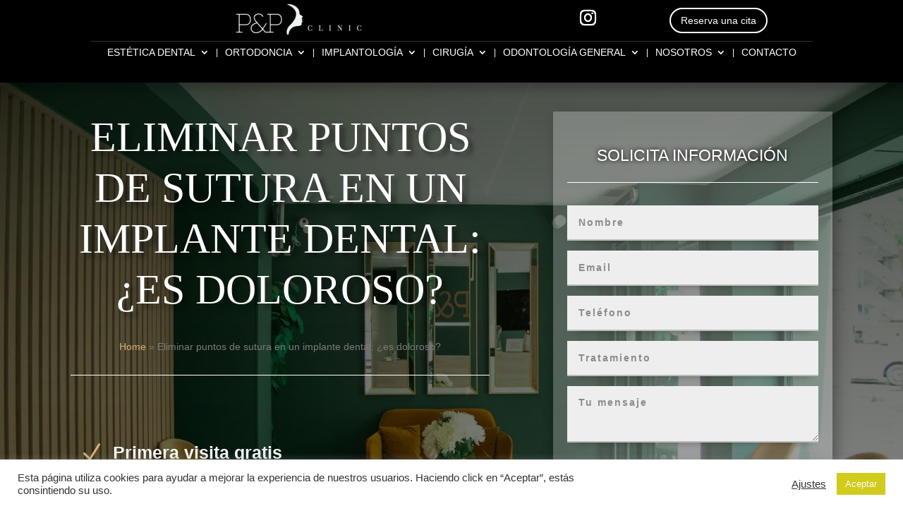

--- FILE ---
content_type: text/html; charset=UTF-8
request_url: https://pypclinic.com/dental/eliminar-puntos-de-sutura-en-un-implante-dental-es-doloroso/
body_size: 107117
content:
<!DOCTYPE html>
<html lang="es" prefix="og: https://ogp.me/ns#">
<head>
	<meta charset="UTF-8" />
<meta http-equiv="X-UA-Compatible" content="IE=edge">
	<link rel="pingback" href="https://pypclinic.com/xmlrpc.php" />

	<script type="text/javascript">
		document.documentElement.className = 'js';
	</script>

		<meta name="google-site-verification" content="HBPn-FdFDP7hVJD-bEXNpAwjRcnW93ODvc8LYkT5Pks" />
	
	<script>var et_site_url='https://pypclinic.com';var et_post_id='242806';function et_core_page_resource_fallback(a,b){"undefined"===typeof b&&(b=a.sheet.cssRules&&0===a.sheet.cssRules.length);b&&(a.onerror=null,a.onload=null,a.href?a.href=et_site_url+"/?et_core_page_resource="+a.id+et_post_id:a.src&&(a.src=et_site_url+"/?et_core_page_resource="+a.id+et_post_id))}
</script>
<!-- Optimización en motores de búsqueda por Rank Math PRO - https://s.rankmath.com/home -->
<title>Eliminar puntos de sutura en un implante dental: ¿es doloroso?| Guía y Cuidados Post-Extracción</title>
<meta name="description" content="Eliminar puntos de sutura en un implante dental: ¿es doloroso ? | Extracción muela, puntos que caen solos y cuidados postoperatorios."/>
<meta name="robots" content="follow, index, max-snippet:-1, max-video-preview:-1, max-image-preview:large"/>
<link rel="canonical" href="https://pypclinic.com/dental/eliminar-puntos-de-sutura-en-un-implante-dental-es-doloroso/" />
<meta property="og:locale" content="es_ES" />
<meta property="og:type" content="article" />
<meta property="og:title" content="Eliminar puntos de sutura en un implante dental: ¿es doloroso?| Guía y Cuidados Post-Extracción" />
<meta property="og:description" content="Eliminar puntos de sutura en un implante dental: ¿es doloroso ? | Extracción muela, puntos que caen solos y cuidados postoperatorios." />
<meta property="og:url" content="https://pypclinic.com/dental/eliminar-puntos-de-sutura-en-un-implante-dental-es-doloroso/" />
<meta property="og:site_name" content="PyP Clinic" />
<meta property="article:section" content="Dental" />
<meta property="og:image" content="https://pypclinic.com/wp-content/uploads/2024/01/quitar_puntos_implante_dental_duele_1.jpg" />
<meta property="og:image:secure_url" content="https://pypclinic.com/wp-content/uploads/2024/01/quitar_puntos_implante_dental_duele_1.jpg" />
<meta property="og:image:alt" content="Eliminar puntos de sutura en un implante dental: ¿es doloroso?" />
<meta property="article:published_time" content="2024-04-15T20:03:26+00:00" />
<meta name="twitter:card" content="summary_large_image" />
<meta name="twitter:title" content="Eliminar puntos de sutura en un implante dental: ¿es doloroso?| Guía y Cuidados Post-Extracción" />
<meta name="twitter:description" content="Eliminar puntos de sutura en un implante dental: ¿es doloroso ? | Extracción muela, puntos que caen solos y cuidados postoperatorios." />
<meta name="twitter:image" content="https://pypclinic.com/wp-content/uploads/2024/01/quitar_puntos_implante_dental_duele_1.jpg" />
<script type="application/ld+json" class="rank-math-schema-pro">{"@context":"https://schema.org","@graph":[{"@type":["Person","Organization"],"@id":"https://pypclinic.com/#person","name":"PyP Clinic","logo":{"@type":"ImageObject","@id":"https://pypclinic.com/#logo","url":"https://pypclinic.com/wp-content/uploads/2020/10/logo-prov-linea2.png","contentUrl":"https://pypclinic.com/wp-content/uploads/2020/10/logo-prov-linea2.png","caption":"PyP Clinic","inLanguage":"es","width":"387","height":"87"}},{"@type":"WebSite","@id":"https://pypclinic.com/#website","url":"https://pypclinic.com","name":"PyP Clinic","publisher":{"@id":"https://pypclinic.com/#person"},"inLanguage":"es"},{"@type":"ImageObject","@id":"https://pypclinic.com/wp-content/uploads/2024/01/quitar_puntos_implante_dental_duele_1.jpg","url":"https://pypclinic.com/wp-content/uploads/2024/01/quitar_puntos_implante_dental_duele_1.jpg","width":"200","height":"200","inLanguage":"es"},{"@type":"BreadcrumbList","@id":"https://pypclinic.com/dental/eliminar-puntos-de-sutura-en-un-implante-dental-es-doloroso/#breadcrumb","itemListElement":[{"@type":"ListItem","position":"1","item":{"@id":"https://pypclinic.com","name":"Home"}},{"@type":"ListItem","position":"2","item":{"@id":"https://pypclinic.com/dental/eliminar-puntos-de-sutura-en-un-implante-dental-es-doloroso/","name":"Eliminar puntos de sutura en un implante dental: \u00bfes doloroso?"}}]},{"@type":"WebPage","@id":"https://pypclinic.com/dental/eliminar-puntos-de-sutura-en-un-implante-dental-es-doloroso/#webpage","url":"https://pypclinic.com/dental/eliminar-puntos-de-sutura-en-un-implante-dental-es-doloroso/","name":"Eliminar puntos de sutura en un implante dental: \u00bfes doloroso?| Gu\u00eda y Cuidados Post-Extracci\u00f3n","datePublished":"2024-04-15T20:03:26+00:00","dateModified":"2024-04-15T20:03:26+00:00","isPartOf":{"@id":"https://pypclinic.com/#website"},"primaryImageOfPage":{"@id":"https://pypclinic.com/wp-content/uploads/2024/01/quitar_puntos_implante_dental_duele_1.jpg"},"inLanguage":"es","breadcrumb":{"@id":"https://pypclinic.com/dental/eliminar-puntos-de-sutura-en-un-implante-dental-es-doloroso/#breadcrumb"}},{"@type":"Person","@id":"https://pypclinic.com/dental/eliminar-puntos-de-sutura-en-un-implante-dental-es-doloroso/#author","name":"admin","image":{"@type":"ImageObject","@id":"https://secure.gravatar.com/avatar/aa0626f2db3cf5315093412f08aaea61?s=96&amp;d=mm&amp;r=g","url":"https://secure.gravatar.com/avatar/aa0626f2db3cf5315093412f08aaea61?s=96&amp;d=mm&amp;r=g","caption":"admin","inLanguage":"es"},"sameAs":["https://pypclinic.com/pre"]},{"@type":"BlogPosting","headline":"Eliminar puntos de sutura en un implante dental: \u00bfes doloroso?| Gu\u00eda y Cuidados Post-Extracci\u00f3n","datePublished":"2024-04-15T20:03:26+00:00","dateModified":"2024-04-15T20:03:26+00:00","author":{"@id":"https://pypclinic.com/dental/eliminar-puntos-de-sutura-en-un-implante-dental-es-doloroso/#author","name":"admin"},"publisher":{"@id":"https://pypclinic.com/#person"},"description":"Eliminar puntos de sutura en un implante dental: \u00bfes doloroso ? | Extracci\u00f3n muela, puntos que caen solos y cuidados postoperatorios.","name":"Eliminar puntos de sutura en un implante dental: \u00bfes doloroso?| Gu\u00eda y Cuidados Post-Extracci\u00f3n","@id":"https://pypclinic.com/dental/eliminar-puntos-de-sutura-en-un-implante-dental-es-doloroso/#richSnippet","isPartOf":{"@id":"https://pypclinic.com/dental/eliminar-puntos-de-sutura-en-un-implante-dental-es-doloroso/#webpage"},"image":{"@id":"https://pypclinic.com/wp-content/uploads/2024/01/quitar_puntos_implante_dental_duele_1.jpg"},"inLanguage":"es","mainEntityOfPage":{"@id":"https://pypclinic.com/dental/eliminar-puntos-de-sutura-en-un-implante-dental-es-doloroso/#webpage"}}]}</script>
<!-- /Plugin Rank Math WordPress SEO -->

<link rel='dns-prefetch' href='//use.fontawesome.com' />
<link rel="alternate" type="application/rss+xml" title="PyP Clinic &raquo; Feed" href="https://pypclinic.com/feed/" />
<link rel="alternate" type="application/rss+xml" title="PyP Clinic &raquo; Feed de los comentarios" href="https://pypclinic.com/comments/feed/" />
<link rel="alternate" type="application/rss+xml" title="PyP Clinic &raquo; Comentario Eliminar puntos de sutura en un implante dental: ¿es doloroso? del feed" href="https://pypclinic.com/dental/eliminar-puntos-de-sutura-en-un-implante-dental-es-doloroso/feed/" />
<script type="text/javascript">
window._wpemojiSettings = {"baseUrl":"https:\/\/s.w.org\/images\/core\/emoji\/14.0.0\/72x72\/","ext":".png","svgUrl":"https:\/\/s.w.org\/images\/core\/emoji\/14.0.0\/svg\/","svgExt":".svg","source":{"concatemoji":"https:\/\/pypclinic.com\/wp-includes\/js\/wp-emoji-release.min.js?ver=6.2.8"}};
/*! This file is auto-generated */
!function(e,a,t){var n,r,o,i=a.createElement("canvas"),p=i.getContext&&i.getContext("2d");function s(e,t){p.clearRect(0,0,i.width,i.height),p.fillText(e,0,0);e=i.toDataURL();return p.clearRect(0,0,i.width,i.height),p.fillText(t,0,0),e===i.toDataURL()}function c(e){var t=a.createElement("script");t.src=e,t.defer=t.type="text/javascript",a.getElementsByTagName("head")[0].appendChild(t)}for(o=Array("flag","emoji"),t.supports={everything:!0,everythingExceptFlag:!0},r=0;r<o.length;r++)t.supports[o[r]]=function(e){if(p&&p.fillText)switch(p.textBaseline="top",p.font="600 32px Arial",e){case"flag":return s("\ud83c\udff3\ufe0f\u200d\u26a7\ufe0f","\ud83c\udff3\ufe0f\u200b\u26a7\ufe0f")?!1:!s("\ud83c\uddfa\ud83c\uddf3","\ud83c\uddfa\u200b\ud83c\uddf3")&&!s("\ud83c\udff4\udb40\udc67\udb40\udc62\udb40\udc65\udb40\udc6e\udb40\udc67\udb40\udc7f","\ud83c\udff4\u200b\udb40\udc67\u200b\udb40\udc62\u200b\udb40\udc65\u200b\udb40\udc6e\u200b\udb40\udc67\u200b\udb40\udc7f");case"emoji":return!s("\ud83e\udef1\ud83c\udffb\u200d\ud83e\udef2\ud83c\udfff","\ud83e\udef1\ud83c\udffb\u200b\ud83e\udef2\ud83c\udfff")}return!1}(o[r]),t.supports.everything=t.supports.everything&&t.supports[o[r]],"flag"!==o[r]&&(t.supports.everythingExceptFlag=t.supports.everythingExceptFlag&&t.supports[o[r]]);t.supports.everythingExceptFlag=t.supports.everythingExceptFlag&&!t.supports.flag,t.DOMReady=!1,t.readyCallback=function(){t.DOMReady=!0},t.supports.everything||(n=function(){t.readyCallback()},a.addEventListener?(a.addEventListener("DOMContentLoaded",n,!1),e.addEventListener("load",n,!1)):(e.attachEvent("onload",n),a.attachEvent("onreadystatechange",function(){"complete"===a.readyState&&t.readyCallback()})),(e=t.source||{}).concatemoji?c(e.concatemoji):e.wpemoji&&e.twemoji&&(c(e.twemoji),c(e.wpemoji)))}(window,document,window._wpemojiSettings);
</script>
<meta content="Divi v.4.6.4" name="generator"/><style type="text/css">
img.wp-smiley,
img.emoji {
	display: inline !important;
	border: none !important;
	box-shadow: none !important;
	height: 1em !important;
	width: 1em !important;
	margin: 0 0.07em !important;
	vertical-align: -0.1em !important;
	background: none !important;
	padding: 0 !important;
}
</style>
	<link rel='stylesheet' id='sbi_styles-css' href='https://pypclinic.com/wp-content/plugins/instagram-feed-pro/css/sbi-styles.min.css?ver=6.2.4' type='text/css' media='all' />
<link rel='stylesheet' id='contact-form-7-css' href='https://pypclinic.com/wp-content/plugins/contact-form-7/includes/css/styles.css?ver=5.8.4' type='text/css' media='all' />
<link rel='stylesheet' id='cookie-law-info-css' href='https://pypclinic.com/wp-content/plugins/cookie-law-info/legacy/public/css/cookie-law-info-public.css?ver=3.0.9' type='text/css' media='all' />
<link rel='stylesheet' id='cookie-law-info-gdpr-css' href='https://pypclinic.com/wp-content/plugins/cookie-law-info/legacy/public/css/cookie-law-info-gdpr.css?ver=3.0.9' type='text/css' media='all' />
<link rel='stylesheet' id='db121_socicons-css' href='https://pypclinic.com/wp-content/plugins/divi-booster/core/fixes/126-customizer-social-icons/icons.css?ver=3.8.9' type='text/css' media='all' />
<link rel='stylesheet' id='dbdb-icons-socicon-css' href='https://pypclinic.com/wp-content/plugins/divi-booster/core/icons/socicon/style.css?ver=3.8.9' type='text/css' media='all' />
<link rel='stylesheet' id='dbdb-icons-divi-booster-icons-css' href='https://pypclinic.com/wp-content/plugins/divi-booster/core/icons/divi-booster-icons/icomoon/style.css?ver=3.8.9' type='text/css' media='all' />
<link rel='stylesheet' id='wtfdivi-user-css-css' href='https://pypclinic.com/wp-content/uploads/wtfdivi/wp_head.css?ver=1705231170' type='text/css' media='all' />
<link rel='stylesheet' id='toc-screen-css' href='https://pypclinic.com/wp-content/plugins/table-of-contents-plus/screen.min.css?ver=2408' type='text/css' media='all' />
<style id='toc-screen-inline-css' type='text/css'>
div#toc_container {width: 100%;}div#toc_container ul li {font-size: 85%;}
</style>
<link rel='stylesheet' id='wpcf7-redirect-script-frontend-css' href='https://pypclinic.com/wp-content/plugins/wpcf7-redirect/build/css/wpcf7-redirect-frontend.min.css?ver=6.2.8' type='text/css' media='all' />
<link rel='stylesheet' id='brb-public-main-css-css' href='https://pypclinic.com/wp-content/plugins/business-reviews-bundle/assets/css/public-main.css?ver=1.9.16' type='text/css' media='all' />
<style id='dominant-color-styles-inline-css' type='text/css'>
img[data-dominant-color]:not(.has-transparency) { background-color: var(--dominant-color); }
</style>
<link rel='stylesheet' id='divi-style-css' href='https://pypclinic.com/wp-content/themes/Divi/style.divi-switch-4.0.1.css?ver=1768937970' type='text/css' media='all' />
<link rel='stylesheet' id='supreme-modules-pro-for-divi-styles-css' href='https://pypclinic.com/wp-content/plugins/supreme-modules-pro-for-divi/styles/style.min.css?ver=3.7.3' type='text/css' media='all' />
<link rel='stylesheet' id='font-awesome-official-css' href='https://use.fontawesome.com/releases/v5.14.0/css/all.css' type='text/css' media='all' integrity="sha384-HzLeBuhoNPvSl5KYnjx0BT+WB0QEEqLprO+NBkkk5gbc67FTaL7XIGa2w1L0Xbgc" crossorigin="anonymous" />
<link rel='stylesheet' id='dashicons-css' href='https://pypclinic.com/wp-includes/css/dashicons.min.css?ver=6.2.8' type='text/css' media='all' />
<link rel='stylesheet' id='font-awesome-official-v4shim-css' href='https://use.fontawesome.com/releases/v5.14.0/css/v4-shims.css' type='text/css' media='all' integrity="sha384-9aKO2QU3KETrRCCXFbhLK16iRd15nC+OYEmpVb54jY8/CEXz/GVRsnM73wcbYw+m" crossorigin="anonymous" />
<style id='font-awesome-official-v4shim-inline-css' type='text/css'>
@font-face {
font-family: "FontAwesome";
font-display: block;
src: url("https://use.fontawesome.com/releases/v5.14.0/webfonts/fa-brands-400.eot"),
		url("https://use.fontawesome.com/releases/v5.14.0/webfonts/fa-brands-400.eot?#iefix") format("embedded-opentype"),
		url("https://use.fontawesome.com/releases/v5.14.0/webfonts/fa-brands-400.woff2") format("woff2"),
		url("https://use.fontawesome.com/releases/v5.14.0/webfonts/fa-brands-400.woff") format("woff"),
		url("https://use.fontawesome.com/releases/v5.14.0/webfonts/fa-brands-400.ttf") format("truetype"),
		url("https://use.fontawesome.com/releases/v5.14.0/webfonts/fa-brands-400.svg#fontawesome") format("svg");
}

@font-face {
font-family: "FontAwesome";
font-display: block;
src: url("https://use.fontawesome.com/releases/v5.14.0/webfonts/fa-solid-900.eot"),
		url("https://use.fontawesome.com/releases/v5.14.0/webfonts/fa-solid-900.eot?#iefix") format("embedded-opentype"),
		url("https://use.fontawesome.com/releases/v5.14.0/webfonts/fa-solid-900.woff2") format("woff2"),
		url("https://use.fontawesome.com/releases/v5.14.0/webfonts/fa-solid-900.woff") format("woff"),
		url("https://use.fontawesome.com/releases/v5.14.0/webfonts/fa-solid-900.ttf") format("truetype"),
		url("https://use.fontawesome.com/releases/v5.14.0/webfonts/fa-solid-900.svg#fontawesome") format("svg");
}

@font-face {
font-family: "FontAwesome";
font-display: block;
src: url("https://use.fontawesome.com/releases/v5.14.0/webfonts/fa-regular-400.eot"),
		url("https://use.fontawesome.com/releases/v5.14.0/webfonts/fa-regular-400.eot?#iefix") format("embedded-opentype"),
		url("https://use.fontawesome.com/releases/v5.14.0/webfonts/fa-regular-400.woff2") format("woff2"),
		url("https://use.fontawesome.com/releases/v5.14.0/webfonts/fa-regular-400.woff") format("woff"),
		url("https://use.fontawesome.com/releases/v5.14.0/webfonts/fa-regular-400.ttf") format("truetype"),
		url("https://use.fontawesome.com/releases/v5.14.0/webfonts/fa-regular-400.svg#fontawesome") format("svg");
unicode-range: U+F004-F005,U+F007,U+F017,U+F022,U+F024,U+F02E,U+F03E,U+F044,U+F057-F059,U+F06E,U+F070,U+F075,U+F07B-F07C,U+F080,U+F086,U+F089,U+F094,U+F09D,U+F0A0,U+F0A4-F0A7,U+F0C5,U+F0C7-F0C8,U+F0E0,U+F0EB,U+F0F3,U+F0F8,U+F0FE,U+F111,U+F118-F11A,U+F11C,U+F133,U+F144,U+F146,U+F14A,U+F14D-F14E,U+F150-F152,U+F15B-F15C,U+F164-F165,U+F185-F186,U+F191-F192,U+F1AD,U+F1C1-F1C9,U+F1CD,U+F1D8,U+F1E3,U+F1EA,U+F1F6,U+F1F9,U+F20A,U+F247-F249,U+F24D,U+F254-F25B,U+F25D,U+F267,U+F271-F274,U+F279,U+F28B,U+F28D,U+F2B5-F2B6,U+F2B9,U+F2BB,U+F2BD,U+F2C1-F2C2,U+F2D0,U+F2D2,U+F2DC,U+F2ED,U+F328,U+F358-F35B,U+F3A5,U+F3D1,U+F410,U+F4AD;
}
</style>
<script type='text/javascript' src='https://pypclinic.com/wp-includes/js/jquery/jquery.min.js?ver=3.6.4' id='jquery-core-js'></script>
<script type='text/javascript' src='https://pypclinic.com/wp-includes/js/jquery/jquery-migrate.min.js?ver=3.4.0' id='jquery-migrate-js'></script>
<script type='text/javascript' id='cookie-law-info-js-extra'>
/* <![CDATA[ */
var Cli_Data = {"nn_cookie_ids":[],"cookielist":[],"non_necessary_cookies":[],"ccpaEnabled":"","ccpaRegionBased":"","ccpaBarEnabled":"","strictlyEnabled":["necessary","obligatoire"],"ccpaType":"gdpr","js_blocking":"1","custom_integration":"","triggerDomRefresh":"","secure_cookies":""};
var cli_cookiebar_settings = {"animate_speed_hide":"500","animate_speed_show":"500","background":"#FFF","border":"#b1a6a6c2","border_on":"","button_1_button_colour":"#d1cb1b","button_1_button_hover":"#a7a216","button_1_link_colour":"#fff","button_1_as_button":"1","button_1_new_win":"","button_2_button_colour":"#333","button_2_button_hover":"#292929","button_2_link_colour":"#444","button_2_as_button":"","button_2_hidebar":"","button_3_button_colour":"#3566bb","button_3_button_hover":"#2a5296","button_3_link_colour":"#fff","button_3_as_button":"1","button_3_new_win":"","button_4_button_colour":"#000","button_4_button_hover":"#000000","button_4_link_colour":"#333333","button_4_as_button":"","button_7_button_colour":"#61a229","button_7_button_hover":"#4e8221","button_7_link_colour":"#fff","button_7_as_button":"1","button_7_new_win":"","font_family":"inherit","header_fix":"","notify_animate_hide":"1","notify_animate_show":"","notify_div_id":"#cookie-law-info-bar","notify_position_horizontal":"right","notify_position_vertical":"bottom","scroll_close":"1","scroll_close_reload":"","accept_close_reload":"","reject_close_reload":"","showagain_tab":"","showagain_background":"#fff","showagain_border":"#000","showagain_div_id":"#cookie-law-info-again","showagain_x_position":"100px","text":"#333333","show_once_yn":"","show_once":"10000","logging_on":"","as_popup":"","popup_overlay":"1","bar_heading_text":"","cookie_bar_as":"banner","popup_showagain_position":"bottom-right","widget_position":"left"};
var log_object = {"ajax_url":"https:\/\/pypclinic.com\/wp-admin\/admin-ajax.php"};
/* ]]> */
</script>
<script type='text/javascript' src='https://pypclinic.com/wp-content/plugins/cookie-law-info/legacy/public/js/cookie-law-info-public.js?ver=3.0.9' id='cookie-law-info-js'></script>
<script type='text/javascript' src='https://pypclinic.com/wp-content/plugins/handl-utm-grabber/js/js.cookie.js?ver=6.2.8' id='js.cookie-js'></script>
<script type='text/javascript' id='handl-utm-grabber-js-extra'>
/* <![CDATA[ */
var handl_utm = [];
/* ]]> */
</script>
<script type='text/javascript' src='https://pypclinic.com/wp-content/plugins/handl-utm-grabber/js/handl-utm-grabber.js?ver=6.2.8' id='handl-utm-grabber-js'></script>
<script type='text/javascript' id='brb-public-main-js-js-extra'>
/* <![CDATA[ */
var brb_vars = {"ajaxurl":"https:\/\/pypclinic.com\/wp-admin\/admin-ajax.php","gavatar":"https:\/\/pypclinic.com\/wp-content\/plugins\/business-reviews-bundle\/assets\/img\/google_avatar.png"};
/* ]]> */
</script>
<script type='text/javascript' defer="defer" src='https://pypclinic.com/wp-content/plugins/business-reviews-bundle/assets/js/public-main.js?ver=1.9.16' id='brb-public-main-js-js'></script>
<script type='text/javascript' src='https://pypclinic.com/wp-content/themes/Divi/core/admin/js/es6-promise.auto.min.js?ver=6.2.8' id='es6-promise-js'></script>
<script type='text/javascript' id='et-core-api-spam-recaptcha-js-extra'>
/* <![CDATA[ */
var et_core_api_spam_recaptcha = {"site_key":"","page_action":{"action":"eliminar_puntos_de_sutura_en_un_implante_dental_es_doloroso"}};
/* ]]> */
</script>
<script type='text/javascript' src='https://pypclinic.com/wp-content/themes/Divi/core/admin/js/recaptcha.js?ver=6.2.8' id='et-core-api-spam-recaptcha-js'></script>
<link rel="https://api.w.org/" href="https://pypclinic.com/wp-json/" /><link rel="alternate" type="application/json" href="https://pypclinic.com/wp-json/wp/v2/posts/242806" /><link rel="EditURI" type="application/rsd+xml" title="RSD" href="https://pypclinic.com/xmlrpc.php?rsd" />
<link rel="wlwmanifest" type="application/wlwmanifest+xml" href="https://pypclinic.com/wp-includes/wlwmanifest.xml" />
<meta name="generator" content="WordPress 6.2.8" />
<link rel='shortlink' href='https://pypclinic.com/?p=242806' />
<link rel="alternate" type="application/json+oembed" href="https://pypclinic.com/wp-json/oembed/1.0/embed?url=https%3A%2F%2Fpypclinic.com%2Fdental%2Feliminar-puntos-de-sutura-en-un-implante-dental-es-doloroso%2F" />
<link rel="alternate" type="text/xml+oembed" href="https://pypclinic.com/wp-json/oembed/1.0/embed?url=https%3A%2F%2Fpypclinic.com%2Fdental%2Feliminar-puntos-de-sutura-en-un-implante-dental-es-doloroso%2F&#038;format=xml" />
	<script data-name="dbdb-head-js">
	 
	</script>
<style>
.db_title, .db_tagline { 
    margin-right: 30px;
    margin-top: 0px;
    line-height: 1em;
}
.db_title_and_tagline {
    display: flex;
    align-items: flex-start;
}
.db_tagline_below_title_on .db_title_and_tagline {
    flex-direction: column;
}
.db_tagline_below_title_on .db_tagline {
    margin-top: 8px;
}
.db_title_and_tagline_valign_middle .db_title_and_tagline {
    align-items: center;
}
.db_title_and_tagline_valign_bottom .db_title_and_tagline {
    align-items: flex-end;
}
.db_title_and_tagline_below_logo_on .db_title_and_tagline {
    position: absolute;
    bottom: 0px;
    left: 0px;
    transform: translateY(100%);
}
</style>
    <style>
/* Display the team member icons */
.db_pb_team_member_website_icon:before{content:"\e0e3";}
.db_pb_team_member_email_icon:before{content:"\e010";}
.db_pb_team_member_instagram_icon:before{content:"\e09a";}

/* Fix email icon hidden by Email Address Encoder plugin */
ul.et_pb_member_social_links li > span { 
	display: inline-block !important; 
}
</style>
<style>
@media only screen and (min-width: 981px) {
    .et_pb_module.db_inline_form .et_pb_newsletter_fields > p { 
        flex: auto !important;
    }
    .et_pb_module.db_inline_form .et_pb_newsletter_fields p.et_pb_newsletter_field {
        margin-right: 2%; 
    }
}
</style>
	<script>
	jQuery(function($) {
						if ($('#top-header .socicon-whatsapp').length === 0) {
					$('#top-header .et-social-icons').append("<li class=\"et-social-icon\"><a href=\"https:\/\/api.whatsapp.com\/send?phone=34622708324&amp;text=Quiero%20pedir%20cita%20en%20PyP%20Clinic.%20Estoy%20interesad@%20en%20un%20tratamiento\" class=\"icon socicon socicon-whatsapp\" alt=\"WhatsApp\" aria-label=\"WhatsApp\"><span>WhatsApp<\/span><\/a><\/li>");
					$('#top-header .et-extra-social-icons').append("<li class=\"et-extra-social-icon\"><a href=\"https:\/\/api.whatsapp.com\/send?phone=34622708324&amp;text=Quiero%20pedir%20cita%20en%20PyP%20Clinic.%20Estoy%20interesad@%20en%20un%20tratamiento\" class=\"et-extra-icon et-extra-icon-background-hover socicon socicon-whatsapp\"><\/a><\/li>");
				}
				if ($('#footer-bottom .socicon-whatsapp').length === 0) {
					$('#footer-bottom .et-social-icons').append("<li class=\"et-social-icon\"><a href=\"https:\/\/api.whatsapp.com\/send?phone=34622708324&amp;text=Quiero%20pedir%20cita%20en%20PyP%20Clinic.%20Estoy%20interesad@%20en%20un%20tratamiento\" class=\"icon socicon socicon-whatsapp\" alt=\"WhatsApp\" aria-label=\"WhatsApp\"><span>WhatsApp<\/span><\/a><\/li>");
					$('#footer-bottom .et-extra-social-icons').append("<li class=\"et-extra-social-icon\"><a href=\"https:\/\/api.whatsapp.com\/send?phone=34622708324&amp;text=Quiero%20pedir%20cita%20en%20PyP%20Clinic.%20Estoy%20interesad@%20en%20un%20tratamiento\" class=\"et-extra-icon et-extra-icon-background-hover socicon socicon-whatsapp\"><\/a><\/li>");
				}
				if ($('.et_slide_in_menu_container .socicon-whatsapp').length === 0) {
					$('.et_slide_in_menu_container .et-social-icons').append("<li class=\"et-social-icon\"><a href=\"https:\/\/api.whatsapp.com\/send?phone=34622708324&amp;text=Quiero%20pedir%20cita%20en%20PyP%20Clinic.%20Estoy%20interesad@%20en%20un%20tratamiento\" class=\"icon socicon socicon-whatsapp\" alt=\"WhatsApp\" aria-label=\"WhatsApp\"><span>WhatsApp<\/span><\/a><\/li>");
					$('.et_slide_in_menu_container .et-extra-social-icons').append("<li class=\"et-extra-social-icon\"><a href=\"https:\/\/api.whatsapp.com\/send?phone=34622708324&amp;text=Quiero%20pedir%20cita%20en%20PyP%20Clinic.%20Estoy%20interesad@%20en%20un%20tratamiento\" class=\"et-extra-icon et-extra-icon-background-hover socicon socicon-whatsapp\"><\/a><\/li>");
				}
					});
	</script>
	<meta name="generator" content="Performance Lab 2.2.0; modules: images/dominant-color-images, images/fetchpriority, images/webp-support, images/webp-uploads">

		<script>
		(function(h,o,t,j,a,r){
			h.hj=h.hj||function(){(h.hj.q=h.hj.q||[]).push(arguments)};
			h._hjSettings={hjid:3178490,hjsv:5};
			a=o.getElementsByTagName('head')[0];
			r=o.createElement('script');r.async=1;
			r.src=t+h._hjSettings.hjid+j+h._hjSettings.hjsv;
			a.appendChild(r);
		})(window,document,'//static.hotjar.com/c/hotjar-','.js?sv=');
		</script>
		<meta name="viewport" content="width=device-width, initial-scale=1.0, maximum-scale=1.0, user-scalable=0" /><!-- Google Tag Manager -->
<script>(function(w,d,s,l,i){w[l]=w[l]||[];w[l].push({'gtm.start':
new Date().getTime(),event:'gtm.js'});var f=d.getElementsByTagName(s)[0],
j=d.createElement(s),dl=l!='dataLayer'?'&l='+l:'';j.async=true;j.src=
'https://www.googletagmanager.com/gtm.js?id='+i+dl;f.parentNode.insertBefore(j,f);
})(window,document,'script','dataLayer','GTM-W53B7SS');</script>
<!-- End Google Tag Manager -->


<script src="http://ajax.googleapis.com/ajax/libs/jquery/1.10.2/jquery.min.js"></script>
<script src="https://unpkg.com/masonry-layout@4/dist/masonry.pkgd.min.js"></script>
<script type="text/javascript">
		jQuery(window).load(function() {
			jQuery('#container').masonry({
				"itemSelector": ".item",
				"columnWidth": ".grid-sizer",
			});
		});
</script>

<script>
jQuery(function($){
    $('.et_pb_accordion .et_pb_toggle_open').addClass('et_pb_toggle_close').removeClass('et_pb_toggle_open');

    $('.et_pb_accordion .et_pb_toggle').click(function() {
      $this = $(this);
      setTimeout(function(){
         $this.closest('.et_pb_accordion').removeClass('et_pb_accordion_toggling');
      },700);
    });
});
</script>

<script>
jQuery(document).ready(function($){
    function ds_setup_collapsible_submenus() {
        var $menu = $('.et_mobile_menu'),
        top_level_link = '.et_mobile_menu .menu-item-has-children > a';
        
        $menu.find('a').each(function() {
            $(this).off('click');
            if ( $(this).is(top_level_link) ) {
                $(this).attr('href', '#');
            }
            if ( ! $(this).siblings('.sub-menu').length ) {
                $(this).on('click', function(event) {
                    $(this).parents('.mobile_nav').trigger('click');
                });
            } 
            else {
                $(this).on('click', function(event) {
                    event.preventDefault();
                    $(this).parent().toggleClass('visible');
                });
            }
        });
    }
    setTimeout(function() {
        ds_setup_collapsible_submenus();
    }, 700);
 });
</script><link rel="icon" href="https://pypclinic.com/wp-content/uploads/2020/10/cropped-pyp-clinic-favicon-32x32.jpg" sizes="32x32" />
<link rel="icon" href="https://pypclinic.com/wp-content/uploads/2020/10/cropped-pyp-clinic-favicon-192x192.jpg" sizes="192x192" />
<link rel="apple-touch-icon" href="https://pypclinic.com/wp-content/uploads/2020/10/cropped-pyp-clinic-favicon-180x180.jpg" />
<meta name="msapplication-TileImage" content="https://pypclinic.com/wp-content/uploads/2020/10/cropped-pyp-clinic-favicon-270x270.jpg" />
<link rel="stylesheet" id="et-core-unified-tb-239724-tb-228698-tb-228056-242806-cached-inline-styles" href="https://pypclinic.com/wp-content/et-cache/242806/et-core-unified-tb-239724-tb-228698-tb-228056-242806-17684004404126.min.css" onerror="et_core_page_resource_fallback(this, true)" onload="et_core_page_resource_fallback(this)" /><style id="et-divi-customizer-global-cached-inline-styles">body{color:#7c7c7c}.woocommerce #respond input#submit,.woocommerce-page #respond input#submit,.woocommerce #content input.button,.woocommerce-page #content input.button,.woocommerce-message,.woocommerce-error,.woocommerce-info{background:#d7b175!important}#et_search_icon:hover,.mobile_menu_bar:before,.mobile_menu_bar:after,.et_toggle_slide_menu:after,.et-social-icon a:hover,.et_pb_sum,.et_pb_pricing li a,.et_pb_pricing_table_button,.et_overlay:before,.entry-summary p.price ins,.woocommerce div.product span.price,.woocommerce-page div.product span.price,.woocommerce #content div.product span.price,.woocommerce-page #content div.product span.price,.woocommerce div.product p.price,.woocommerce-page div.product p.price,.woocommerce #content div.product p.price,.woocommerce-page #content div.product p.price,.et_pb_member_social_links a:hover,.woocommerce .star-rating span:before,.woocommerce-page .star-rating span:before,.et_pb_widget li a:hover,.et_pb_filterable_portfolio .et_pb_portfolio_filters li a.active,.et_pb_filterable_portfolio .et_pb_portofolio_pagination ul li a.active,.et_pb_gallery .et_pb_gallery_pagination ul li a.active,.wp-pagenavi span.current,.wp-pagenavi a:hover,.nav-single a,.tagged_as a,.posted_in a{color:#d7b175}.et_pb_contact_submit,.et_password_protected_form .et_submit_button,.et_pb_bg_layout_light .et_pb_newsletter_button,.comment-reply-link,.form-submit .et_pb_button,.et_pb_bg_layout_light .et_pb_promo_button,.et_pb_bg_layout_light .et_pb_more_button,.woocommerce a.button.alt,.woocommerce-page a.button.alt,.woocommerce button.button.alt,.woocommerce button.button.alt.disabled,.woocommerce-page button.button.alt,.woocommerce-page button.button.alt.disabled,.woocommerce input.button.alt,.woocommerce-page input.button.alt,.woocommerce #respond input#submit.alt,.woocommerce-page #respond input#submit.alt,.woocommerce #content input.button.alt,.woocommerce-page #content input.button.alt,.woocommerce a.button,.woocommerce-page a.button,.woocommerce button.button,.woocommerce-page button.button,.woocommerce input.button,.woocommerce-page input.button,.et_pb_contact p input[type="checkbox"]:checked+label i:before,.et_pb_bg_layout_light.et_pb_module.et_pb_button{color:#d7b175}.footer-widget h4{color:#d7b175}.et-search-form,.nav li ul,.et_mobile_menu,.footer-widget li:before,.et_pb_pricing li:before,blockquote{border-color:#d7b175}.et_pb_counter_amount,.et_pb_featured_table .et_pb_pricing_heading,.et_quote_content,.et_link_content,.et_audio_content,.et_pb_post_slider.et_pb_bg_layout_dark,.et_slide_in_menu_container,.et_pb_contact p input[type="radio"]:checked+label i:before{background-color:#d7b175}a{color:#d7b175}#main-header,#main-header .nav li ul,.et-search-form,#main-header .et_mobile_menu{background-color:rgba(0,0,0,0.86)}#main-header .nav li ul{background-color:rgba(0,0,0,0.67)}#top-header,#et-secondary-nav li ul{background-color:#ffffff}#et-secondary-nav li ul{background-color:#0d615f}#top-header,#top-header a{color:#878787}.et_header_style_centered .mobile_nav .select_page,.et_header_style_split .mobile_nav .select_page,.et_nav_text_color_light #top-menu>li>a,.et_nav_text_color_dark #top-menu>li>a,#top-menu a,.et_mobile_menu li a,.et_nav_text_color_light .et_mobile_menu li a,.et_nav_text_color_dark .et_mobile_menu li a,#et_search_icon:before,.et_search_form_container input,span.et_close_search_field:after,#et-top-navigation .et-cart-info{color:#ffffff}.et_search_form_container input::-moz-placeholder{color:#ffffff}.et_search_form_container input::-webkit-input-placeholder{color:#ffffff}.et_search_form_container input:-ms-input-placeholder{color:#ffffff}#top-menu li.current-menu-ancestor>a,#top-menu li.current-menu-item>a,#top-menu li.current_page_item>a,.et_color_scheme_red #top-menu li.current-menu-ancestor>a,.et_color_scheme_red #top-menu li.current-menu-item>a,.et_color_scheme_red #top-menu li.current_page_item>a,.et_color_scheme_pink #top-menu li.current-menu-ancestor>a,.et_color_scheme_pink #top-menu li.current-menu-item>a,.et_color_scheme_pink #top-menu li.current_page_item>a,.et_color_scheme_orange #top-menu li.current-menu-ancestor>a,.et_color_scheme_orange #top-menu li.current-menu-item>a,.et_color_scheme_orange #top-menu li.current_page_item>a,.et_color_scheme_green #top-menu li.current-menu-ancestor>a,.et_color_scheme_green #top-menu li.current-menu-item>a,.et_color_scheme_green #top-menu li.current_page_item>a{color:#d7b175}#main-footer{background-color:#0d615f}#footer-widgets .footer-widget a,#footer-widgets .footer-widget li a,#footer-widgets .footer-widget li a:hover{color:#ffffff}.footer-widget{color:#ffffff}#main-footer .footer-widget h4{color:#d7b175}.footer-widget li:before{border-color:#d7b175}#main-header{box-shadow:none}.et-fixed-header#main-header{box-shadow:none!important}.et_slide_in_menu_container,.et_slide_in_menu_container .et-search-field{letter-spacing:px}.et_slide_in_menu_container .et-search-field::-moz-placeholder{letter-spacing:px}.et_slide_in_menu_container .et-search-field::-webkit-input-placeholder{letter-spacing:px}.et_slide_in_menu_container .et-search-field:-ms-input-placeholder{letter-spacing:px}@media only screen and (min-width:981px){.et_header_style_left #et-top-navigation,.et_header_style_split #et-top-navigation{padding:30px 0 0 0}.et_header_style_left #et-top-navigation nav>ul>li>a,.et_header_style_split #et-top-navigation nav>ul>li>a{padding-bottom:30px}.et_header_style_split .centered-inline-logo-wrap{width:60px;margin:-60px 0}.et_header_style_split .centered-inline-logo-wrap #logo{max-height:60px}.et_pb_svg_logo.et_header_style_split .centered-inline-logo-wrap #logo{height:60px}.et_header_style_centered #top-menu>li>a{padding-bottom:11px}.et_header_style_slide #et-top-navigation,.et_header_style_fullscreen #et-top-navigation{padding:21px 0 21px 0!important}.et_header_style_centered #main-header .logo_container{height:60px}.et_header_style_centered.et_hide_primary_logo #main-header:not(.et-fixed-header) .logo_container,.et_header_style_centered.et_hide_fixed_logo #main-header.et-fixed-header .logo_container{height:10.8px}.et-fixed-header#top-header,.et-fixed-header#top-header #et-secondary-nav li ul{background-color:#ffffff}.et-fixed-header #top-menu a,.et-fixed-header #et_search_icon:before,.et-fixed-header #et_top_search .et-search-form input,.et-fixed-header .et_search_form_container input,.et-fixed-header .et_close_search_field:after,.et-fixed-header #et-top-navigation .et-cart-info{color:#0a0a0a!important}.et-fixed-header .et_search_form_container input::-moz-placeholder{color:#0a0a0a!important}.et-fixed-header .et_search_form_container input::-webkit-input-placeholder{color:#0a0a0a!important}.et-fixed-header .et_search_form_container input:-ms-input-placeholder{color:#0a0a0a!important}.et-fixed-header #top-menu li.current-menu-ancestor>a,.et-fixed-header #top-menu li.current-menu-item>a,.et-fixed-header #top-menu li.current_page_item>a{color:#d7b175!important}.et-fixed-header#top-header a{color:#878787}}@media only screen and (min-width:1350px){.et_pb_row{padding:27px 0}.et_pb_section{padding:54px 0}.single.et_pb_pagebuilder_layout.et_full_width_page .et_post_meta_wrapper{padding-top:81px}.et_pb_fullwidth_section{padding:0}}h1,h1.et_pb_contact_main_title,.et_pb_title_container h1{font-size:50px}h2,.product .related h2,.et_pb_column_1_2 .et_quote_content blockquote p{font-size:43px}h3{font-size:36px}h4,.et_pb_circle_counter h3,.et_pb_number_counter h3,.et_pb_column_1_3 .et_pb_post h2,.et_pb_column_1_4 .et_pb_post h2,.et_pb_blog_grid h2,.et_pb_column_1_3 .et_quote_content blockquote p,.et_pb_column_3_8 .et_quote_content blockquote p,.et_pb_column_1_4 .et_quote_content blockquote p,.et_pb_blog_grid .et_quote_content blockquote p,.et_pb_column_1_3 .et_link_content h2,.et_pb_column_3_8 .et_link_content h2,.et_pb_column_1_4 .et_link_content h2,.et_pb_blog_grid .et_link_content h2,.et_pb_column_1_3 .et_audio_content h2,.et_pb_column_3_8 .et_audio_content h2,.et_pb_column_1_4 .et_audio_content h2,.et_pb_blog_grid .et_audio_content h2,.et_pb_column_3_8 .et_pb_audio_module_content h2,.et_pb_column_1_3 .et_pb_audio_module_content h2,.et_pb_gallery_grid .et_pb_gallery_item h3,.et_pb_portfolio_grid .et_pb_portfolio_item h2,.et_pb_filterable_portfolio_grid .et_pb_portfolio_item h2{font-size:30px}h5{font-size:26px}h6{font-size:23px}.et_pb_slide_description .et_pb_slide_title{font-size:76px}.woocommerce ul.products li.product h3,.woocommerce-page ul.products li.product h3,.et_pb_gallery_grid .et_pb_gallery_item h3,.et_pb_portfolio_grid .et_pb_portfolio_item h2,.et_pb_filterable_portfolio_grid .et_pb_portfolio_item h2,.et_pb_column_1_4 .et_pb_audio_module_content h2{font-size:26px}@media all and (max-width:480px){.et_pb_row.reverse-on-mobile{-webkit-box-orient:vertical;-webkit-box-direction:reverse;-ms-flex-direction:column-reverse;flex-direction:column-reverse;display:-webkit-box;display:-ms-flexbox;display:flex;-ms-flex-wrap:wrap;flex-wrap:wrap}}.dsm_contact_form_7 .wpcf7-form-control.wpcf7-textarea{height:120px}@media screen and (max-width:767px){.table-responsive{font-size:80%}}@media (max-width:980px){.twoX2 .et_pb_column{max-width:49.75%!important}.twoX2 .et_pb_column:nth-of-type(2){float:right}}@media (max-width:980px){.threeX3 .et_pb_column{max-width:33%!important}.threeX3 .et_pb_column:nth-of-type(2){float:right}}@media (max-width:980px){.et_section_regular .reverse-columns-mobile.et_pb_row,.et_section_specialty.reverse-columns-mobile .et_pb_row{display:flex;flex-direction:column-reverse}}#top-menu li.mega-menu>ul>li>a:first-child{border-bottom:1px solid #D7B175;font-size:15px!important;margin-top:10px;color:#D7B175!important}.nav li li li a{font-size:15px}#top-menu li li a{padding:5px 5px;font-weight:300}.nav ul li a:hover{opacity:1;background-color:rgb(10,77,75)}#top-menu li.mega-menu>ul>li:nth-of-type(5n){clear:none}#top-menu li.mega-menu>ul>li:nth-of-type(7n){clear:none}#top-menu li.mega-menu>ul>li{width:16%;margin:0}#toc_container{text-transform:uppercase}header#main-header.et-fixed-header,#main-header{-webkit-box-shadow:none!important;-moz-box-shadow:none!important;box-shadow:none!important}.joinchat__button{bottom:50px}.joinchat__box{bottom:44px}.dsm_contact_form_7 .wpcf7-form-control.wpcf7-textarea{height:80px}.et_pb_menu .et_mobile_menu .menu-item-has-children>a,#main-header .et_mobile_menu .menu-item-has-children>a{background-color:transparent;position:relative}.et_pb_menu .et_mobile_menu .menu-item-has-children>a:after,#main-header .et_mobile_menu .menu-item-has-children>a:after{font-family:'ETmodules';text-align:center;speak:none;font-weight:600;font-variant:normal;text-transform:none;-webkit-font-smoothing:antialiased;position:absolute;font-size:18px;content:'\4c';top:11px;right:13px}.et_pb_menu .et_mobile_menu .menu-item-has-children.visible>a:after,#main-header .et_mobile_menu .menu-item-has-children.visible>a:after{content:'\4d'}.et_pb_menu .et_mobile_menu ul.sub-menu,#main-header .et_mobile_menu ul.sub-menu,.et-db #et-boc .et-l .et_pb_menu .et_mobile_menu li ul.sub-menu{display:none!important;visibility:hidden!important;transition:all 1.5s ease-in-out}.et_pb_menu .et_mobile_menu li.visible>ul.sub-menu,#main-header .et_mobile_menu li.visible>ul.sub-menu,.et-db #et-boc .et-l #main-header .et_mobile_menu li.visible>ul.sub-menu,.et-db #et-boc .et-l .et_pb_fullwidth_menu .et_mobile_menu li.visible>ul.sub-menu,.et-db #et-boc .et-l .et_pb_menu .et_mobile_menu li.visible>ul.sub-menu{display:block!important;visibility:visible!important}.tablaresponsive{overflow-x:auto}.Tablablogpyp{width:100%;border-collapse:separate;table-layout:auto;min-width:600px;box-shadow:0px 0px 15px rgba(0,0,0,0.4);border:2px solid black}.Tablablogpyp th{background-color:black;color:#D7B175!important;padding:10px;border:2px solid #D7B175!important}.Tablablogpyp{margin-top:20px;margin-bottom:20px}.Tablablogpyp td{background-color:white;color:black;padding:10px;border:1px solid black}.faq-question{margin-bottom:20px;border:1px solid #ddd;border-radius:5px;padding:10px;cursor:pointer}.faq-q{margin:0;font-weight:bold;color:#333;font-size:18px!important}.faq-a{display:none;margin-top:10px;color:#666}.active .faq-a{display:block}blockquote{background-color:#404040;color:#f0f0f0;border-left:5px solid #D7B175;margin:40px 0;padding:20px 30px;font-style:italic}.imagen_blog{display:block;margin-top:20px;margin-bottom:20px;width:auto;height:auto}.enlazado_blog{background-color:#f0f0f0;padding:20px;margin:20px 0;border-left:5px solid black;border-bottom:2px solid #D7B175;transition:background-color 0.3s,border-color 0.3s,color 0.3s}.enlazado_blog p{color:black;margin:0 5px 5px 0;font-size:1.3em}.enlazado_blog a{color:#DBA617;text-decoration:none;font-size:1.2em}.enlazado_blog a:hover{text-decoration:underline}.enlazado_blog:hover{background-color:#333;border-color:#D7B175}.enlazado_blog:hover p,.enlazado_blog:hover a{color:#f0f0f0}</style></head>
<body class="post-template-default single single-post postid-242806 single-format-standard et-tb-has-template et-tb-has-header et-tb-has-body et-tb-has-footer dbdb_divi_2_4_up desktop et_pb_button_helper_class et_cover_background et_pb_gutter osx et_pb_gutters3 et_divi_theme et-db et_minified_js et_minified_css">
	<div id="page-container">
<div id="et-boc" class="et-boc">
			
		<header class="et-l et-l--header">
			<div class="et_builder_inner_content et_pb_gutters3"><div class="et_pb_section et_pb_section_0_tb_header et_pb_with_background et_section_regular" >
				
				
				
				
					<div class="et_pb_row et_pb_row_0_tb_header three-columns et_pb_equal_columns et_pb_gutters1">
				<div class="et_pb_column et_pb_column_3_5 et_pb_column_0_tb_header  et_pb_css_mix_blend_mode_passthrough">
				
				
				<div class="et_pb_module et_pb_code et_pb_code_0_tb_header">
				
				
				
			</div> <!-- .et_pb_code --><div class="et_pb_module et_pb_image et_pb_image_0_tb_header">
				
				
				<a href="https://pypclinic.com/"><span class="et_pb_image_wrap "><img decoding="async" loading="lazy" width="220" height="49" src="https://pypclinic.com/wp-content/uploads/2023/07/logo-pyp-clinic.png" alt="logo pyp clinic" title="logo pyp clinic" class="wp-image-239733" /></span></a>
			</div>
			</div> <!-- .et_pb_column --><div class="et_pb_column et_pb_column_1_5 et_pb_column_1_tb_header  et_pb_css_mix_blend_mode_passthrough">
				
				
				<ul class="et_pb_module et_pb_social_media_follow et_pb_social_media_follow_0_tb_header clearfix  et_pb_text_align_right et_pb_bg_layout_light">
				
				
				<li
            class='et_pb_social_media_follow_network_0_tb_header et_pb_social_icon et_pb_social_network_link  et-social-instagram et_pb_social_media_follow_network_0_tb_header'><a
              href='https://www.instagram.com/pypclinic/'
              class='icon et_pb_with_border'
              title='Seguir en Instagram'
               target="_blank"><span
                class='et_pb_social_media_follow_network_name'
                aria-hidden='true'
                >Seguir</span></a></li>
			</ul> <!-- .et_pb_counters -->
			</div> <!-- .et_pb_column --><div class="et_pb_column et_pb_column_1_5 et_pb_column_2_tb_header  et_pb_css_mix_blend_mode_passthrough et-last-child">
				
				
				<div class="et_pb_button_module_wrapper et_pb_button_0_tb_header_wrapper et_pb_button_alignment_center et_pb_module ">
				<a class="et_pb_button et_pb_button_0_tb_header et_pb_bg_layout_light" href="https://pypclinic.com/contacto/">Reserva una cita </a>
			</div>
			</div> <!-- .et_pb_column -->
				
				
			</div> <!-- .et_pb_row --><div class="et_pb_row et_pb_row_1_tb_header et_pb_row--with-menu">
				<div class="et_pb_column et_pb_column_4_4 et_pb_column_3_tb_header  et_pb_css_mix_blend_mode_passthrough et-last-child et_pb_column--with-menu">
				
				
				<div class="et_pb_with_border et_pb_module et_pb_menu et_pb_menu_0_tb_header et_pb_bg_layout_dark  et_pb_text_align_left et_dropdown_animation_fade et_pb_menu--without-logo et_pb_menu--style-centered db_title_off db_title_use_link_off db_tagline_off db_tagline_below_title_off db_title_and_tagline_valign_top db_title_and_tagline_below_logo_off">
					
					
					<div class="et_pb_menu_inner_container clearfix">
						
						<div class="et_pb_menu__wrap">
							<div class="et_pb_menu__menu">
								<nav class="et-menu-nav"><ul id="menu-madrid-megamenu" class="et-menu nav"><li class="et_pb_menu_page_id-224890 menu-item menu-item-type-custom menu-item-object-custom menu-item-has-children dbdb_primary-menu menu-item-224890"><a href="#">ESTÉTICA DENTAL</a>
<ul class="sub-menu">
	<li class="et_pb_menu_page_id-224891 menu-item menu-item-type-custom menu-item-object-custom dbdb_primary-menu menu-item-224891"><a href="https://pypclinic.com/estetica/diseno-de-sonrisa/">Diseño de sonrisa</a></li>
	<li class="et_pb_menu_page_id-224893 menu-item menu-item-type-custom menu-item-object-custom dbdb_primary-menu menu-item-224893"><a href="https://pypclinic.com/estetica/blanqueamiento-dental/">Blanqueamiento dental</a></li>
	<li class="et_pb_menu_page_id-224894 menu-item menu-item-type-custom menu-item-object-custom dbdb_primary-menu menu-item-224894"><a href="https://pypclinic.com/estetica/carillas-dentales/">Carillas dentales</a></li>
	<li class="et_pb_menu_page_id-224895 menu-item menu-item-type-custom menu-item-object-custom dbdb_primary-menu menu-item-224895"><a href="https://pypclinic.com/implantes-dentales-madrid/coronas/">Coronas</a></li>
	<li class="et_pb_menu_page_id-224896 menu-item menu-item-type-custom menu-item-object-custom dbdb_primary-menu menu-item-224896"><a href="https://pypclinic.com/implantes-dentales-madrid/fundas/">Fundas dentales</a></li>
	<li class="et_pb_menu_page_id-224898 menu-item menu-item-type-custom menu-item-object-custom dbdb_primary-menu menu-item-224898"><a href="https://pypclinic.com/medicina-estetica-madrid/facial/sonrisa-gingival/">Sonrisa gingival</a></li>
	<li class="et_pb_menu_page_id-240410 menu-item menu-item-type-custom menu-item-object-custom dbdb_primary-menu menu-item-240410"><a href="https://pypclinic.com/implantes-dentales-madrid/estetica-dental/">Estética dental</a></li>
	<li class="et_pb_menu_page_id-224899 menu-item menu-item-type-custom menu-item-object-custom dbdb_primary-menu menu-item-224899"><a href="https://pypclinic.com/implantes-dentales-madrid/puente-dental/">Puente dental</a></li>
</ul>
</li>
<li class="et_pb_menu_page_id-224908 menu-item menu-item-type-custom menu-item-object-custom menu-item-has-children dbdb_primary-menu menu-item-224908"><a href="#">ORTODONCIA</a>
<ul class="sub-menu">
	<li class="et_pb_menu_page_id-224909 menu-item menu-item-type-custom menu-item-object-custom dbdb_primary-menu menu-item-224909"><a href="https://pypclinic.com/invisalign-madrid/">Invisalign</a></li>
	<li class="et_pb_menu_page_id-238837 menu-item menu-item-type-post_type menu-item-object-page dbdb_primary-menu menu-item-238884"><a href="https://pypclinic.com/invisalign-madrid/invisalign-full/">Invisalign full (Comprehensive)</a></li>
	<li class="et_pb_menu_page_id-238857 menu-item menu-item-type-post_type menu-item-object-page dbdb_primary-menu menu-item-238883"><a href="https://pypclinic.com/invisalign-madrid/invisalign-lite/">Invisalign Lite</a></li>
	<li class="et_pb_menu_page_id-238929 menu-item menu-item-type-post_type menu-item-object-page dbdb_primary-menu menu-item-240406"><a href="https://pypclinic.com/invisalign-madrid/invisalign-express/">Invisalign Express</a></li>
	<li class="et_pb_menu_page_id-224910 menu-item menu-item-type-custom menu-item-object-custom dbdb_primary-menu menu-item-224910"><a href="https://pypclinic.com/implantes-dentales-madrid/oferta-brackets/">Brackets</a></li>
	<li class="et_pb_menu_page_id-240411 menu-item menu-item-type-custom menu-item-object-custom dbdb_primary-menu menu-item-240411"><a href="https://pypclinic.com/implantes-dentales-madrid/ortodoncia/">Ortodoncia</a></li>
	<li class="et_pb_menu_page_id-224911 menu-item menu-item-type-custom menu-item-object-custom dbdb_primary-menu menu-item-224911"><a href="https://pypclinic.com/implantes-dentales-madrid/ortodoncia/lingual/">Ortodoncia lingual</a></li>
</ul>
</li>
<li class="et_pb_menu_page_id-224926 menu-item menu-item-type-custom menu-item-object-custom menu-item-has-children dbdb_primary-menu menu-item-224926"><a href="#">IMPLANTOLOGÍA</a>
<ul class="sub-menu">
	<li class="first-level et_pb_menu_page_id-224931 menu-item menu-item-type-custom menu-item-object-custom dbdb_primary-menu menu-item-224931"><a href="https://pypclinic.com/implantes-dentales-madrid/">Implantes dentales</a></li>
	<li class="et_pb_menu_page_id-224928 menu-item menu-item-type-custom menu-item-object-custom dbdb_primary-menu menu-item-224928"><a href="https://pypclinic.com/implantes-dentales-madrid/all-on-four/">All on four</a></li>
	<li class="et_pb_menu_page_id-224927 menu-item menu-item-type-custom menu-item-object-custom dbdb_primary-menu menu-item-224927"><a href="https://pypclinic.com/implantes-dentales-madrid/implantes-carga-inmediata/">Carga inmediata</a></li>
	<li class="et_pb_menu_page_id-224929 menu-item menu-item-type-custom menu-item-object-custom dbdb_primary-menu menu-item-224929"><a href="https://pypclinic.com/implantes-dentales-madrid/periimplantitis/">Periimplantitis</a></li>
	<li class="et_pb_menu_page_id-240412 menu-item menu-item-type-custom menu-item-object-custom dbdb_primary-menu menu-item-240412"><a href="https://pypclinic.com/implantes-dentales-madrid/implantologia-dental/">Implantología</a></li>
</ul>
</li>
<li class="first-level et_pb_menu_page_id-224937 menu-item menu-item-type-custom menu-item-object-custom menu-item-has-children dbdb_primary-menu menu-item-224937"><a href="#">CIRUGÍA</a>
<ul class="sub-menu">
	<li class="et_pb_menu_page_id-224938 menu-item menu-item-type-custom menu-item-object-custom dbdb_primary-menu menu-item-224938"><a href="https://pypclinic.com/implantes-dentales-madrid/injerto-de-encia/">Injerto de encía</a></li>
	<li class="et_pb_menu_page_id-224939 menu-item menu-item-type-custom menu-item-object-custom dbdb_primary-menu menu-item-224939"><a href="https://pypclinic.com/implantes-dentales-madrid/operacion-muela-del-juicio/">Muela del juicio</a></li>
	<li class="et_pb_menu_page_id-224940 menu-item menu-item-type-custom menu-item-object-custom dbdb_primary-menu menu-item-224940"><a href="https://pypclinic.com/implantes-dentales-madrid/regeneracion-osea-dental-2/">Regeneración ósea</a></li>
	<li class="et_pb_menu_page_id-224941 menu-item menu-item-type-custom menu-item-object-custom dbdb_primary-menu menu-item-224941"><a href="https://pypclinic.com/implantes-dentales-madrid/pericoronaritis/">Pericoronaritis</a></li>
	<li class="et_pb_menu_page_id-240413 menu-item menu-item-type-custom menu-item-object-custom dbdb_primary-menu menu-item-240413"><a href="https://pypclinic.com/implantes-dentales-madrid/periodoncia/">Periodoncia</a></li>
</ul>
</li>
<li class="et_pb_menu_page_id-224885 menu-item menu-item-type-custom menu-item-object-custom menu-item-has-children dbdb_primary-menu menu-item-224885"><a href="#">ODONTOLOGÍA GENERAL</a>
<ul class="sub-menu">
	<li class="et_pb_menu_page_id-224887 menu-item menu-item-type-custom menu-item-object-custom dbdb_primary-menu menu-item-224887"><a href="https://pypclinic.com/implantes-dentales-madrid/endodoncia/">Endodoncia</a></li>
	<li class="second-level et_pb_menu_page_id-224886 menu-item menu-item-type-custom menu-item-object-custom dbdb_primary-menu menu-item-224886"><a href="https://pypclinic.com/implantes-dentales-madrid/empastes/">Empastes</a></li>
	<li class="second-level et_pb_menu_page_id-224888 menu-item menu-item-type-custom menu-item-object-custom dbdb_primary-menu menu-item-224888"><a href="https://pypclinic.com/medicina-estetica-madrid/facial/tratamiento-bruxismo/">Bruxismo</a></li>
	<li class="second-level et_pb_menu_page_id-224889 menu-item menu-item-type-custom menu-item-object-custom dbdb_primary-menu menu-item-224889"><a href="https://pypclinic.com/implantes-dentales-madrid/ferula-de-descarga/">Férula de descarga</a></li>
	<li class="et_pb_menu_page_id-224934 menu-item menu-item-type-custom menu-item-object-custom dbdb_primary-menu menu-item-224934"><a href="https://pypclinic.com/implantes-dentales-madrid/limpieza-dental/">Limpieza dental</a></li>
	<li class="et_pb_menu_page_id-224935 menu-item menu-item-type-custom menu-item-object-custom dbdb_primary-menu menu-item-224935"><a href="https://pypclinic.com/implantes-dentales-madrid/curetajes/">Curetajes</a></li>
	<li class="et_pb_menu_page_id-224936 menu-item menu-item-type-custom menu-item-object-custom dbdb_primary-menu menu-item-224936"><a href="https://pypclinic.com/implantes-dentales-madrid/periodoncia/">Periodoncia</a></li>
	<li class="et_pb_menu_page_id-224933 menu-item menu-item-type-custom menu-item-object-custom dbdb_primary-menu menu-item-224933"><a href="https://pypclinic.com/implantes-dentales-madrid/higiene-dental/">Higiene dental</a></li>
	<li class="et_pb_menu_page_id-240414 menu-item menu-item-type-custom menu-item-object-custom dbdb_primary-menu menu-item-240414"><a href="https://pypclinic.com/odontologia/clinica-dental-madrid/">Dentista</a></li>
</ul>
</li>
<li class="et_pb_menu_page_id-227863 menu-item menu-item-type-custom menu-item-object-custom menu-item-has-children dbdb_primary-menu menu-item-227863"><a href="#">NOSOTROS</a>
<ul class="sub-menu">
	<li class="et_pb_menu_page_id-227862 menu-item menu-item-type-custom menu-item-object-custom dbdb_primary-menu menu-item-227862"><a href="https://pypclinic.com/equipo/">EQUIPO</a></li>
	<li class="et_pb_menu_page_id-227864 menu-item menu-item-type-custom menu-item-object-custom dbdb_primary-menu menu-item-227864"><a href="https://pypclinic.com/blog/">BLOG</a></li>
	<li class="et_pb_menu_page_id-227865 menu-item menu-item-type-custom menu-item-object-custom dbdb_primary-menu menu-item-227865"><a href="https://pypclinic.com/galeria/">GALERÍA</a></li>
	<li class="et_pb_menu_page_id-227868 menu-item menu-item-type-custom menu-item-object-custom menu-item-has-children dbdb_primary-menu menu-item-227868"><a href="#">UBICACIONES</a>
	<ul class="sub-menu">
		<li class="et_pb_menu_page_id-227866 menu-item menu-item-type-custom menu-item-object-custom dbdb_primary-menu menu-item-227866"><a href="https://pypclinic.com/malaga/">Málaga</a></li>
		<li class="et_pb_menu_page_id-227867 menu-item menu-item-type-custom menu-item-object-custom dbdb_primary-menu menu-item-227867"><a href="#">Madrid</a></li>
	</ul>
</li>
</ul>
</li>
<li class="et_pb_menu_page_id-227870 menu-item menu-item-type-custom menu-item-object-custom dbdb_primary-menu menu-item-227870"><a href="https://pypclinic.com/contacto/">CONTACTO</a></li>
</ul></nav>
							</div>
							
							
							<div class="et_mobile_nav_menu">
				<a href="#" class="mobile_nav closed">
					<span class="mobile_menu_bar"></span>
				</a>
			</div>
						</div>
						
					</div>
				</div><style>
.et_pb_menu_0_tb_header .et-menu.nav > li + li > a:before {
    position: absolute;
    left:-11px;
    transform: translateX(-50%);
    content: '|';
    font-size: smaller;
}
</style>
			</div> <!-- .et_pb_column -->
				
				
			</div> <!-- .et_pb_row -->
				
				
			</div> <!-- .et_pb_section -->		</div><!-- .et_builder_inner_content -->
	</header><!-- .et-l -->
	<div id="et-main-area">
	
    <div id="main-content">
    <div class="et-l et-l--body">
			<div class="et_builder_inner_content et_pb_gutters3">
		<div class="et_pb_section et_pb_section_0_tb_body et_pb_with_background et_section_regular" >
				
				
				
				
					<div class="et_pb_row et_pb_row_0_tb_body et_pb_equal_columns">
				<div class="et_pb_column et_pb_column_3_5 et_pb_column_0_tb_body  et_pb_css_mix_blend_mode_passthrough">
				
				
				<div class="et_pb_module et_pb_text et_pb_text_0_tb_body  et_pb_text_align_center et_pb_bg_layout_dark">
				
				
				<div class="et_pb_text_inner"><h1>Eliminar puntos de sutura en un implante dental: ¿es doloroso?</h1></div>
			</div> <!-- .et_pb_text --><div class="et_pb_module et_pb_code et_pb_code_0_tb_body  et_pb_text_align_center">
				
				
				<div class="et_pb_code_inner"><nav aria-label="breadcrumbs" class="rank-math-breadcrumb"><p><a href="https://pypclinic.com">Home</a><span class="separator"> » </span><span class="last">Eliminar puntos de sutura en un implante dental: ¿es doloroso?</span></p></nav></div>
			</div> <!-- .et_pb_code --><div class="et_pb_module et_pb_divider et_pb_divider_0_tb_body et_pb_divider_position_ et_pb_space"><div class="et_pb_divider_internal"></div></div><div class="et_pb_module et_pb_divider_1_tb_body et_pb_space et_pb_divider_hidden"><div class="et_pb_divider_internal"></div></div><div class="et_pb_module et_pb_image et_pb_image_0_tb_body">
				
				
				<span class="et_pb_image_wrap has-box-shadow-overlay"><div class="box-shadow-overlay"></div><img decoding="async" loading="lazy" width="430" height="268" src="https://pypclinic.com/wp-content/uploads/2020/10/CLINICA-014-1.jpg" alt="pyp clinic" title="CLINICA-014" srcset="https://pypclinic.com/wp-content/uploads/2020/10/CLINICA-014-1.jpg 430w, https://pypclinic.com/wp-content/uploads/2020/10/CLINICA-014-1-300x187.jpg 300w, https://pypclinic.com/wp-content/uploads/2020/10/CLINICA-014-1-400x250.jpg 400w" sizes="(max-width: 430px) 100vw, 430px" class="wp-image-228114" /></span>
			</div><div class="et_pb_module dsm_icon_list dsm_icon_list_0_tb_body">
				
				
				
				
				<div class="et_pb_module_inner">
					<ul class="dsm_icon_list_items dsm_icon_list_ltr_direction"><li class="dsm_icon_list_child dsm_icon_list_child_0_tb_body">
				
				
				
				
				<span class="dsm_icon_list_wrapper"><span class="dsm_icon_list_icon">&#x4e;</span></span><span class="dsm_icon_list_text">Primera visita gratis</span>
			</li><li class="dsm_icon_list_child dsm_icon_list_child_1_tb_body">
				
				
				
				
				<span class="dsm_icon_list_wrapper"><span class="dsm_icon_list_icon">&#x4e;</span></span><span class="dsm_icon_list_text">Presupuesto sin compromiso</span>
			</li><li class="dsm_icon_list_child dsm_icon_list_child_2_tb_body">
				
				
				
				
				<span class="dsm_icon_list_wrapper"><span class="dsm_icon_list_icon">&#x4e;</span></span><span class="dsm_icon_list_text">Financiación hasta 60 meses</span>
			</li></ul>
				</div>
			</div>
			</div> <!-- .et_pb_column --><div class="et_pb_column et_pb_column_2_5 et_pb_column_1_tb_body  et_pb_css_mix_blend_mode_passthrough et-last-child" id="contacto">
				
				
				<div class="et_pb_module et_pb_text et_pb_text_1_tb_body  et_pb_text_align_left et_pb_bg_layout_dark">
				
				
				<div class="et_pb_text_inner"><p style="text-align: center;"><span style="text-align: left;">SOLICITA INFORMACIÓN</span></p></div>
			</div> <!-- .et_pb_text --><div class="et_pb_module et_pb_divider et_pb_divider_2_tb_body et_pb_divider_position_ et_pb_space"><div class="et_pb_divider_internal"></div></div><div class="et_pb_with_border et_pb_module dsm_contact_form_7 dsm_contact_form_7_0_tb_body">
				
				
				
				
				<div class="et_pb_module_inner">
					<div class="">
				
<div class="wpcf7 no-js" id="wpcf7-f23512-o1" lang="es-ES" dir="ltr">
<div class="screen-reader-response"><p role="status" aria-live="polite" aria-atomic="true"></p> <ul></ul></div>
<form action="/dental/eliminar-puntos-de-sutura-en-un-implante-dental-es-doloroso/#wpcf7-f23512-o1" method="post" class="wpcf7-form init" aria-label="Formulario de contacto" novalidate="novalidate" data-status="init">
<div style="display: none;">
<input type="hidden" name="_wpcf7" value="23512" />
<input type="hidden" name="_wpcf7_version" value="5.8.4" />
<input type="hidden" name="_wpcf7_locale" value="es_ES" />
<input type="hidden" name="_wpcf7_unit_tag" value="wpcf7-f23512-o1" />
<input type="hidden" name="_wpcf7_container_post" value="0" />
<input type="hidden" name="_wpcf7_posted_data_hash" value="" />
<input type="hidden" name="_wpcf7_recaptcha_response" value="" />
</div>
<p><label><span class="wpcf7-form-control-wrap" data-name="Nombre"><input size="40" class="wpcf7-form-control wpcf7-text wpcf7-validates-as-required" aria-required="true" aria-invalid="false" placeholder="Nombre" value="" type="text" name="Nombre" /></span> </label>
</p>
<p><label><span class="wpcf7-form-control-wrap" data-name="Email"><input size="40" class="wpcf7-form-control wpcf7-email wpcf7-validates-as-required wpcf7-text wpcf7-validates-as-email" aria-required="true" aria-invalid="false" placeholder="Email" value="" type="email" name="Email" /></span> </label>
</p>
<p><label><span class="wpcf7-form-control-wrap" data-name="Telf"><input size="40" class="wpcf7-form-control wpcf7-tel wpcf7-validates-as-required wpcf7-text wpcf7-validates-as-tel" aria-required="true" aria-invalid="false" placeholder="Teléfono" value="" type="tel" name="Telf" /></span></label>
</p>
<p><label><span class="wpcf7-form-control-wrap" data-name="Tratamiento"><input size="40" class="wpcf7-form-control wpcf7-text wpcf7-validates-as-required" aria-required="true" aria-invalid="false" placeholder="Tratamiento" value="" type="text" name="Tratamiento" /></span></label>
</p>
<p><label><span class="wpcf7-form-control-wrap" data-name="Mensaje"><textarea cols="40" rows="10" class="wpcf7-form-control wpcf7-textarea" aria-invalid="false" placeholder="Tu mensaje" name="Mensaje"></textarea></span></label><br />
<span class="wpcf7-form-control-wrap" data-name="Privacidad"><span class="wpcf7-form-control wpcf7-acceptance"><span class="wpcf7-list-item"><input type="checkbox" name="Privacidad" value="1" aria-invalid="false" /></span></span></span><small style="color: white;">He leído y acepto la <a href="/politica-de-privacidad/" style="color: white;">Política de Privacidad</a>.</small><br />
<span class="wpcf7-form-control-wrap" data-name="Emailmkt"><span class="wpcf7-form-control wpcf7-acceptance optional"><span class="wpcf7-list-item"><input type="checkbox" name="Emailmkt" value="1" aria-invalid="false" /></span></span></span><small style="color: white;">Suscríbeme a la lista de correo para descuentos especiales.</small>
</p>
<p><label><button class="wpcf7-form-control wpcf7-submit et_pb_button" type="submit" value="Enviar">Enviar</button></label>
</p><div class="wpcf7-response-output" aria-hidden="true"></div>
</form>
</div>

			</div>
				</div>
			</div>
			</div> <!-- .et_pb_column -->
				
				
			</div> <!-- .et_pb_row -->
				
				
			</div> <!-- .et_pb_section --><div class="et_pb_section et_pb_section_1_tb_body et_section_regular" >
				
				
				
				
					<div class="et_pb_row et_pb_row_1_tb_body et_pb_equal_columns">
				<div class="et_pb_column et_pb_column_3_4 et_pb_column_2_tb_body  et_pb_css_mix_blend_mode_passthrough">
				
				
				<div class="et_pb_module et_pb_code et_pb_code_1_tb_body">
				
				
				<div class="et_pb_code_inner"><!--TOC--></div>
			</div> <!-- .et_pb_code --><div class="et_pb_with_border et_pb_module et_pb_post_content et_pb_post_content_0_tb_body">
				
				
				<h2>La Recuperación Post-Extracción y los Puntos de Sutura</h2>
<p>La extracción dental es un procedimiento común en el ámbito odontológico y, en muchos casos, finaliza con la colocación de puntos de sutura para ayudar en el proceso de cicatrización. La <strong>recuperación suele durar entre 7 y 14 días</strong>, periodo durante el cual los tejidos dañados empiezan a repararse. En P&amp;P Clinic entendemos que los pacientes puedan tener dudas respecto a la eliminación de estos puntos y si este procedimiento puede causarles dolor. Por esto, es importante brindar toda la información necesaria para despejar cualquier inquietud.</p>
<p><img decoding="async" loading="lazy" class="imagen_blog" src="https://pypclinic.com/wp-content/uploads/2024/01/quitar_puntos_implante_dental_duele_1.jpg" alt="Eliminar puntos de sutura en un implante dental: ¿es doloroso?" width="" height="" /></p>
<p>Tras una extracción dental, como puede ser la de una muela del juicio, es habitual que se coloquen puntos de sutura para facilitar la coagulación y proteger el alvéolo dental. A menudo, estas suturas se disuelven por sí solas, pero en otros casos se requiere de una visita al dentista para su retirada.</p>
<h2>Cuándo y Cómo Se Retiran los Puntos de Sutura en la Clínica</h2>
<p>Los puntos no reabsorbibles necesitan ser retirados por un profesional. En P&amp;P Clinic utilizamos <strong>tijeras especiales para quitar los puntos</strong>, que permiten una retirada precisa y sin causar molestias significativas al paciente. Este proceso se realiza generalmente una semana después de la colocación del implante dental.</p>
<h3>Seguimiento Postoperatorio</h3>
<p>Es nuestro compromiso hacer un seguimiento cuidadoso del postoperatorio de nuestros pacientes. Aproximadamente una semana después del procedimiento, se programa una cita para <strong>retirar los puntos de sutura</strong>, un procedimiento que apenas lleva unos minutos y es casi indoloro gracias a la técnica y experiencia de nuestros especialistas.</p>
<h2>Qué Esperar Durante la Eliminación de los Puntos</h2>
<p>La experiencia de la eliminación de puntos en la clínica suele ser un proceso sencillo y rápido. La mayoría de los pacientes refiere sentir alivio al retirarlos, reportando una sensación de tirantez mientras los puntos están presentes. En raras ocasiones, un paciente puede sentir una <strong>ligera molestia</strong>, que es momentánea y se alivia inmediatamente tras finalizar el proceso.</p>
<p>El equipo de P&amp;P Clinic está altamente capacitado para asegurar que la retirada de los puntos se desarrolle de la manera más suave posible, siempre velando por la comodidad y seguridad del paciente.</p>
<div class="enlazado_blog">Te interesará &gt;&gt; <a href="https://pypclinic.com/contacto/">Solicitar cita para conocer más sobre los implantes dentales</a></div>
<h2>Qué Sucede si los Puntos se Caen Solos</h2>
<p>Es posible que, en ocasiones, los puntos de sutura se caigan por sí mismos antes de la cita de seguimiento. Cuando esto ocurre, es importante observar la herida y mantener la higiene para evitar infecciones. <strong>Si el punto se cae dentro de los días esperados y la herida se muestra cerrada y en buen estado</strong>, generalmente no hay motivo para la alarma.</p>
<h3>Atención en P&amp;P Clinic ante la Caída de un Punto</h3>
<p>Si se cae un punto y la herida sigue abierta, o la caída sucede muy pronto después de la cirugía, es esencial contactar a nuestra clínica para recibir asesoramiento. En P&amp;P Clinic, ofrecemos atención de urgencia para estos casos, asegurando que la cicatrización se desarrolle adecuadamente.<!--Shortcode2--></p>
<h2>Complicaciones de No Retirar los Puntos de Sutura</h2>
<p><img decoding="async" loading="lazy" class="imagen_blog" src="https://pypclinic.com/wp-content/uploads/2024/01/quitar_puntos_implante_dental_duele_2.jpg" alt="Eliminar puntos de sutura en un implante dental: ¿es doloroso?" width="" height="" /></p>
<ul>
<li><strong>Infección:</strong> Los puntos de sutura no retirados a tiempo pueden implicar un riesgo de infección al crear un entorno propicio para la acumulación de bacterias.</li>
<li><strong>Alvéolo seco:</strong> Específicamente en extracciones de muelas del juicio, la falta de un coágulo sanguíneo adecuado puede dar lugar a esta dolorosa condición.</li>
<li><strong>Retraso en la cicatrización:</strong> La presencia prolongada de puntos de sutura puede interferir en el proceso natural de cicatrización del tejido.</li>
</ul>
<h3>Consecuencias de Ignorar los Puntos de Sutura</h3>
<blockquote><p>En P&amp;P Clinic recomendamos seguir estrictamente las indicaciones posoperatorias, incluyendo la retirada programada de los puntos de sutura, para evitar complicaciones y favorecer una recuperación óptima.</p></blockquote>
<h2>Proceso de Retirada de Puntos en P&amp;P Clinic</h2>
<p>En nuestra clínica, el proceso de retirada de puntos es meticuloso y estándar, enfocado en la comodidad y tranquilidad del paciente. Utilizamos instrumentos de precisión y técnicas suaves que proporcionan una <strong>experiencia prácticamente indolora</strong>. Cada paso se realiza con cuidado, garantizando la integridad de la encía y la correcta cicatrización de la zona tratada.</p>
<h3>Instrumentación Especializada</h3>
<p>Contamos con herramientas específicas para la eliminación de puntos, asegurando un procedimiento rápido y eficiente. La formación continua de nuestro personal garantiza una actualización constante en las mejores prácticas del sector.</p>
<h2>Riesgos de una Autoretirollback de Puntos</h2>
<p>En P&amp;P Clinic desaconsejamos la retirada de puntos por parte del propio paciente, ya que esto puede causar daños innecesarios y complicaciones en la cicatrización. Los profesionales están entrenados para realizar esta tarea de forma segura y eficaz.</p>
<p>Si tienes dudas o notas cualquier incidencia con tus puntos de sutura, te invitamos a ponerte en contacto con nosotros. En P&amp;P Clinic, el bienestar y la salud de tu sonrisa son nuestra prioridad.</p>
<h2>Conclusión</h2>
<p>La retirada de los puntos de sutura es un paso más en el camino hacia la recuperación completa después de un procedimiento dental. En P&amp;P Clinic nos aseguramos de que este proceso sea lo más confortable posible y libre de dolor. Siempre recomendamos seguir las indicaciones de nuestros especialistas y acudir a las citas de seguimiento programadas para una óptima cicatrización y el mejor resultado posible.</p>
<div class="tablaresponsive">
<table class="Tablablogpyp">
<tbody>
<tr>
<th>Proceso</th>
<th>Descripción</th>
<th>Duración</th>
</tr>
<tr>
<td>Recuperación post-extracción</td>
<td>Cicatrización de la zona tratada</td>
<td>7-14 días</td>
</tr>
<tr>
<td>Retirada de puntos</td>
<td>Eliminación de suturas no reabsorbibles</td>
<td>Minutos</td>
</tr>
<tr>
<td>Seguimiento</td>
<td>Revisión y cuidado postoperatorio</td>
<td>Según necesidad</td>
</tr>
</tbody>
</table>
</div>
<p>Para cualquier consulta o necesidad de seguimiento tras tu procedimiento dental, no dudes en contactar a P&amp;P Clinic. Estamos aquí para asegurar tu comodidad y una pronta recuperación.</p>
<div class="et_pb_section et_pb_section_1 et_section_regular" >
				
				
				
				
					<div class="et_pb_row et_pb_row_0">
				<div class="et_pb_column et_pb_column_4_4 et_pb_column_0  et_pb_css_mix_blend_mode_passthrough et-last-child">
				
				
				<div class="et_pb_with_border et_pb_module et_pb_cta_0 et_clickable et_pb_promo  et_pb_text_align_center et_pb_bg_layout_dark">
				
				
				<div class="et_pb_promo_description"><h6 class="et_pb_module_header">Agenda aquí tu primera visita gratis con nosotros</h6></div>
				
			</div>
			</div> <!-- .et_pb_column -->
				
				
			</div> <!-- .et_pb_row -->
				
				
			</div> <!-- .et_pb_section -->
<h2>Preguntas frecuentes</h2>
<div class="faq-question">
<h3 class="faq-q">¿Es doloroso retirar los puntos de un implante dental?</h3>
<div>
<p class="faq-a">No, retirar los puntos después de la colocación de un implante dental no debería ser un proceso doloroso ya que se realiza con mucho cuidado y a menudo con herramientas especializadas para minimizar las molestias.</p>
</div>
</div>
<div class="faq-question">
<h3 class="faq-q">¿Cuándo se retiran los puntos de sutura después de un implante dental?</h3>
<div>
<p class="faq-a">La recuperación tras un implante dental suele durar de una semana a 14 días, periodo tras el cual se procede a retirar los puntos si no son absorbibles.</p>
</div>
</div>
<div class="faq-question">
<h3 class="faq-q">¿Qué sucede si no me retiro los puntos no reabsorbibles de un implante dental?</h3>
<div>
<p class="faq-a">Si no se retiran los puntos de sutura no absorbibles, es necesario programar una visita de seguimiento con el profesional para su extracción y evitar posibles complicaciones en la cicatrización.</p>
</div>
</div>
<div class="faq-question">
<h3 class="faq-q">¿Qué herramientas se utilizan para quitar los puntos de sutura en la boca?</h3>
<div>
<p class="faq-a">Para quitar los puntos de sutura en la boca se utilizan tijeras especiales con una muesca en forma de media luna que facilita enganchar y cortar el nudo de los puntos.</p>
</div>
</div>
<div class="faq-question">
<h3 class="faq-q">¿Qué ocurre si los puntos de sutura se caen por sí solos?</h3>
<div>
<p class="faq-a">Si los puntos son absorbibles, se disolverán por sí solos bajo la piel con el tiempo. Si el nudo está sobre la piel y se cae, probablemente no requiera atención a menos que la herida se reabra y sea reciente.</p>
</div>
</div>
<div class="faq-question">
<h3 class="faq-q">¿Es necesaria una visita al dentista si se cae un punto de sutura del implante dental?</h3>
<div>
<p class="faq-a">Si la herida del implante es reciente y los puntos se han caído o la herida se ha reabierto, es importante contactar al dentista o acudir a urgencias para evaluar la necesidad de una nueva sutura.</p>
</div>
</div>

			</div> <!-- .et_pb_post_content --><div class="et_pb_module et_pb_code et_pb_code_2_tb_body">
				
				
				
			</div> <!-- .et_pb_code --><div class="et_pb_module et_pb_code et_pb_code_3_tb_body">
				
				
				
			</div> <!-- .et_pb_code -->
			</div> <!-- .et_pb_column --><div class="et_pb_column et_pb_column_1_4 et_pb_column_3_tb_body  et_pb_css_mix_blend_mode_passthrough">
				
				
				<div class="et_pb_with_border et_pb_module et_pb_cta_0_tb_body et_pb_promo  et_pb_text_align_center et_pb_bg_layout_dark">
				
				
				<div class="et_pb_promo_description"><div><p>Primera visita gratis</p>
<p>Presupuesto sin copromiso</p>
<p>Financiación hasta 60 meses</p></div></div>
				<div class="et_pb_button_wrapper"><a class="et_pb_button et_pb_promo_button" href="https://pypclinic.com/contacto/">Solicitar Información</a></div>
			</div><div class="et_pb_module et_pb_text et_pb_text_2_tb_body  et_pb_text_align_left et_pb_bg_layout_light">
				
				
				<div class="et_pb_text_inner"><p style="text-align: center;">Nuestras Especialidades</p></div>
			</div> <!-- .et_pb_text --><div class="et_pb_module dsm_icon_list dsm_icon_list_1_tb_body">
				
				
				
				
				<div class="et_pb_module_inner">
					<ul class="dsm_icon_list_items dsm_icon_list_ltr_direction"><li class="dsm_icon_list_child dsm_icon_list_child_3_tb_body">
				
				
				
				
				<a href="https://pypclinic.com/implantes-dentales-madrid/estetica-dental/"><span class="dsm_icon_list_wrapper"><span class="dsm_icon_list_icon">&#x3d;</span></span><span class="dsm_icon_list_text">Estética dental</span></a>
			</li><li class="dsm_icon_list_child dsm_icon_list_child_4_tb_body">
				
				
				
				
				<a href="https://pypclinic.com/implantes-dentales-madrid/ortodoncia/"><span class="dsm_icon_list_wrapper"><span class="dsm_icon_list_icon">&#x3d;</span></span><span class="dsm_icon_list_text">Ortodoncia</span></a>
			</li><li class="dsm_icon_list_child dsm_icon_list_child_5_tb_body">
				
				
				
				
				<a href="https://pypclinic.com/implantes-dentales-madrid/implantologia-dental/"><span class="dsm_icon_list_wrapper"><span class="dsm_icon_list_icon">&#x3d;</span></span><span class="dsm_icon_list_text">Implantología</span></a>
			</li><li class="dsm_icon_list_child dsm_icon_list_child_6_tb_body">
				
				
				
				
				<a href="https://pypclinic.com/odontologia/clinica-dental-madrid/"><span class="dsm_icon_list_wrapper"><span class="dsm_icon_list_icon">&#x3d;</span></span><span class="dsm_icon_list_text">Odontología general</span></a>
			</li></ul>
				</div>
			</div>
			</div> <!-- .et_pb_column -->
				
				
			</div> <!-- .et_pb_row -->
				
				
			</div> <!-- .et_pb_section -->		</div><!-- .et_builder_inner_content -->
	</div><!-- .et-l -->
	    </div>
    
	<footer class="et-l et-l--footer">
			<div class="et_builder_inner_content et_pb_gutters3">
		<div class="et_pb_section et_pb_section_0_tb_footer et_pb_with_background et_section_regular" >
				
				
				
				
					<div class="et_pb_row et_pb_row_0_tb_footer et_animated">
				<div class="et_pb_column et_pb_column_1_2 et_pb_column_0_tb_footer  et_pb_css_mix_blend_mode_passthrough">
				
				
				<div class="et_pb_module et_pb_blurb et_pb_blurb_0_tb_footer et_animated  et_pb_text_align_left  et_pb_blurb_position_left et_pb_bg_layout_dark">
				
				
				<div class="et_pb_blurb_content">
					<div class="et_pb_main_blurb_image"><span class="et_pb_image_wrap"><span class="et-waypoint et_pb_animation_top et-pb-icon">&#xe082;</span></span></div>
					<div class="et_pb_blurb_container">
						<h5 class="et_pb_module_header"><span>Dirección</span></h5>
						<div class="et_pb_blurb_description"><p><span>C. de Marceliano Sta. María, 11, 28036 Madrid</span></p></div>
					</div>
				</div> <!-- .et_pb_blurb_content -->
			</div> <!-- .et_pb_blurb --><div class="et_pb_module et_pb_blurb et_pb_blurb_1_tb_footer et_animated  et_pb_text_align_left  et_pb_blurb_position_left et_pb_bg_layout_dark">
				
				
				<div class="et_pb_blurb_content">
					<div class="et_pb_main_blurb_image"><span class="et_pb_image_wrap"><span class="et-waypoint et_pb_animation_top et-pb-icon">&#xe090;</span></span></div>
					<div class="et_pb_blurb_container">
						<h5 class="et_pb_module_header"><span>Teléfono</span></h5>
						<div class="et_pb_blurb_description"><p><span style="color: #ffffff;"><a href="tel:+34622708324" style="color: #ffffff;"><span class="dsm_icon_list_text">622708324 </span></a>/  <a href="tel:+34911544686" style="color: #ffffff;">911544686</a></span></p></div>
					</div>
				</div> <!-- .et_pb_blurb_content -->
			</div> <!-- .et_pb_blurb --><div class="et_pb_module et_pb_blurb et_pb_blurb_2_tb_footer et_animated  et_pb_text_align_left  et_pb_blurb_position_left et_pb_bg_layout_dark">
				
				
				<div class="et_pb_blurb_content">
					<div class="et_pb_main_blurb_image"><span class="et_pb_image_wrap"><span class="et-waypoint et_pb_animation_top et-pb-icon">&#xe076;</span></span></div>
					<div class="et_pb_blurb_container">
						<h5 class="et_pb_module_header"><span>Email</span></h5>
						<div class="et_pb_blurb_description"><p>info@pypclinic.com</p></div>
					</div>
				</div> <!-- .et_pb_blurb_content -->
			</div> <!-- .et_pb_blurb --><div class="et_pb_module et_pb_blurb et_pb_blurb_3_tb_footer et_animated  et_pb_text_align_left  et_pb_blurb_position_left et_pb_bg_layout_dark">
				
				
				<div class="et_pb_blurb_content">
					<div class="et_pb_main_blurb_image"><span class="et_pb_image_wrap"><span class="et-waypoint et_pb_animation_top et-pb-icon">&#xe06b;</span></span></div>
					<div class="et_pb_blurb_container">
						<h5 class="et_pb_module_header"><span>Horario</span></h5>
						<div class="et_pb_blurb_description"><strong>Lunes a jueves : </strong>11:00 a 14:00 – 15:30 a 20:30</p>
<p><strong>Viernes: </strong> 11:00 a 14:00 -14:30 a 19:30</div>
					</div>
				</div> <!-- .et_pb_blurb_content -->
			</div> <!-- .et_pb_blurb -->
			</div> <!-- .et_pb_column --><div class="et_pb_column et_pb_column_1_2 et_pb_column_1_tb_footer  et_pb_css_mix_blend_mode_passthrough et-last-child">
				
				
				<div class="et_pb_module et_pb_text et_pb_text_0_tb_footer  et_pb_text_align_left et_pb_bg_layout_light">
				
				
				<div class="et_pb_text_inner"><p style="text-align: center;">CONTACTA CON NOSOTROS</p></div>
			</div> <!-- .et_pb_text --><ul class="et_pb_module et_pb_social_media_follow et_pb_social_media_follow_0_tb_footer clearfix  et_pb_text_align_center et_pb_bg_layout_light">
				
				
				<li
            class='et_pb_social_media_follow_network_0_tb_footer et_pb_social_icon et_pb_social_network_link  et-social-dbdb-whatsapp et_pb_social_media_follow_network_0_tb_footer'><a
              href='https://api.whatsapp.com/send?phone=34622708324&#038;text=%C2%A1Hola!%20Quiero%20informaci%C3%B3n%20sobre%20un%20tratamiento'
              class='icon et_pb_with_border'
              title='Seguir en WhatsApp'
               target="_blank"><span
                class='et_pb_social_media_follow_network_name'
                aria-hidden='true'
                >Seguir</span></a></li><li
            class='et_pb_social_media_follow_network_1_tb_footer et_pb_social_icon et_pb_social_network_link  et-social-instagram et_pb_social_media_follow_network_1_tb_footer'><a
              href='https://www.instagram.com/pypclinic/'
              class='icon et_pb_with_border'
              title='Seguir en Instagram'
               target="_blank"><span
                class='et_pb_social_media_follow_network_name'
                aria-hidden='true'
                >Seguir</span></a></li><li
            class='et_pb_social_media_follow_network_2_tb_footer et_pb_social_icon et_pb_social_network_link  et-social-dbdb-mail et_pb_social_media_follow_network_2_tb_footer'><a
              href='https://mail.google.com/mail/u/0/?fs=1&#038;tf=cm&#038;source=mailto&#038;to=info@pypclinic.com'
              class='icon et_pb_with_border'
              title='Seguir en Mail'
               target="_blank"><span
                class='et_pb_social_media_follow_network_name'
                aria-hidden='true'
                >Seguir</span></a></li><li
            class='et_pb_social_media_follow_network_3_tb_footer et_pb_social_icon et_pb_social_network_link  et-social-facebook et_pb_social_media_follow_network_3_tb_footer'><a
              href='https://www.facebook.com/pypclinic.dental'
              class='icon et_pb_with_border'
              title='Seguir en Facebook'
               target="_blank"><span
                class='et_pb_social_media_follow_network_name'
                aria-hidden='true'
                >Seguir</span></a></li>
			</ul> <!-- .et_pb_counters --><div class="et_pb_button_module_wrapper et_pb_button_0_tb_footer_wrapper et_pb_button_alignment_center et_pb_module ">
				<a class="et_pb_button et_pb_button_0_tb_footer et_pb_bg_layout_dark" href="https://pypclinic.com/contacto/">Solicitar Información</a>
			</div>
			</div> <!-- .et_pb_column -->
				
				
			</div> <!-- .et_pb_row -->
				
				
			</div> <!-- .et_pb_section --><div class="et_pb_section et_pb_section_1_tb_footer et_pb_with_background et_section_regular" >
				
				
				
				
					<div class="et_pb_row et_pb_row_1_tb_footer">
				<div class="et_pb_column et_pb_column_1_3 et_pb_column_2_tb_footer  et_pb_css_mix_blend_mode_passthrough">
				
				
				<div class="et_pb_module et_pb_image et_pb_image_0_tb_footer">
				
				
				<span class="et_pb_image_wrap "><img decoding="async" loading="lazy" width="222" height="50" src="https://pypclinic.com/wp-content/uploads/2020/10/Logo-pyp-clinic.png" alt="Logo pyp clinic" title="Logo pyp clinic" class="wp-image-224297" /></span>
			</div><div class="et_pb_module et_pb_text et_pb_text_1_tb_footer  et_pb_text_align_left et_pb_bg_layout_light">
				
				
				<div class="et_pb_text_inner"><p style="text-align: center;">Consulta Autorizada por la Consejería de Sanidad y Consumo de la Comunidad de Madrid.</p>
<p style="text-align: center;">Inscrita en el Registro con el nº CS16564</p></div>
			</div> <!-- .et_pb_text --><div class="et_pb_module et_pb_text et_pb_text_2_tb_footer  et_pb_text_align_left et_pb_bg_layout_light">
				
				
				<div class="et_pb_text_inner"><p><a href="https://pypclinic.com/politica-de-privacidad/">Política de privacidad</a></p>
<p><a href="https://pypclinic.com/politica-de-cookies/">Política de Cookies</a></p>
<p><a href="https://pypclinic.com/aviso-legal/">Aviso legal</a></p></div>
			</div> <!-- .et_pb_text -->
			</div> <!-- .et_pb_column --><div class="et_pb_column et_pb_column_1_3 et_pb_column_3_tb_footer  et_pb_css_mix_blend_mode_passthrough">
				
				
				<div class="et_pb_module et_pb_text et_pb_text_3_tb_footer  et_pb_text_align_left et_pb_text_align_center-phone et_pb_bg_layout_light">
				
				
				<div class="et_pb_text_inner"><p><span style="color: #ffffff;">Llámanos:</span></p>
<p><span style="color: #ffffff;"><a href="tel:+34622708324" style="color: #ffffff;">622708324</a></span></p></div>
			</div> <!-- .et_pb_text -->
			</div> <!-- .et_pb_column --><div class="et_pb_column et_pb_column_1_3 et_pb_column_4_tb_footer  et_pb_css_mix_blend_mode_passthrough et-last-child">
				
				
				<div class="et_pb_module et_pb_image et_pb_image_1_tb_footer">
				
				
				<span class="et_pb_image_wrap "><img decoding="async" loading="lazy" width="117" height="78" src="https://pypclinic.com/wp-content/uploads/2020/10/salud-madrid-logo2-1.png" alt="" title="salud-madrid-logo2 (1)" class="wp-image-225168" /></span>
			</div><div class="et_pb_module et_pb_image et_pb_image_2_tb_footer">
				
				
				<span class="et_pb_image_wrap "><img decoding="async" loading="lazy" width="262" height="28" src="https://pypclinic.com/wp-content/uploads/2020/10/credit-cards-1.png" alt="" title="credit-cards (1)" class="wp-image-225169" /></span>
			</div>
			</div> <!-- .et_pb_column -->
				
				
			</div> <!-- .et_pb_row -->
				
				
			</div> <!-- .et_pb_section --><div class="et_pb_section et_pb_section_2_tb_footer et_pb_sticky_module et_pb_with_background et_section_regular section_has_divider et_pb_top_divider" >
				<div class="et_pb_top_inside_divider et-no-transition"></div>
				
				
				
					<div class="et_pb_row et_pb_row_2_tb_footer">
				<div class="et_pb_column et_pb_column_1_2 et_pb_column_5_tb_footer  et_pb_css_mix_blend_mode_passthrough">
				
				
				<div class="et_pb_module et_pb_text et_pb_text_4_tb_footer  et_pb_text_align_left et_pb_text_align_center-tablet et_pb_bg_layout_light">
				
				
				<div class="et_pb_text_inner">HAZ CLICK PARA CONTACTAR CON NOSOTROS</div>
			</div> <!-- .et_pb_text -->
			</div> <!-- .et_pb_column --><div class="et_pb_column et_pb_column_1_4 et_pb_column_6_tb_footer  et_pb_css_mix_blend_mode_passthrough">
				
				
				<ul class="et_pb_module et_pb_social_media_follow et_pb_social_media_follow_1_tb_footer clearfix  et_pb_text_align_center et_pb_bg_layout_light">
				
				
				<li
            class='et_pb_social_media_follow_network_4_tb_footer et_pb_social_icon et_pb_social_network_link  et-social-dbdb-whatsapp et_pb_social_media_follow_network_4_tb_footer'><a
              href='https://api.whatsapp.com/send?phone=34622708324&#038;text=%C2%A1Hola!%20Quiero%20informaci%C3%B3n%20sobre%20un%20tratamiento'
              class='icon et_pb_with_border'
              title='Seguir en WhatsApp'
               target="_blank"><span
                class='et_pb_social_media_follow_network_name'
                aria-hidden='true'
                >Seguir</span></a></li><li
            class='et_pb_social_media_follow_network_5_tb_footer et_pb_social_icon et_pb_social_network_link  et-social-instagram et_pb_social_media_follow_network_5_tb_footer'><a
              href='https://www.instagram.com/pypclinic/'
              class='icon et_pb_with_border'
              title='Seguir en Instagram'
               target="_blank"><span
                class='et_pb_social_media_follow_network_name'
                aria-hidden='true'
                >Seguir</span></a></li><li
            class='et_pb_social_media_follow_network_6_tb_footer et_pb_social_icon et_pb_social_network_link  et-social-facebook et_pb_social_media_follow_network_6_tb_footer'><a
              href='https://www.facebook.com/pypclinic.dental'
              class='icon et_pb_with_border'
              title='Seguir en Facebook'
               target="_blank"><span
                class='et_pb_social_media_follow_network_name'
                aria-hidden='true'
                >Seguir</span></a></li><li
            class='et_pb_social_media_follow_network_7_tb_footer et_pb_social_icon et_pb_social_network_link  et-social-dbdb-mail et_pb_social_media_follow_network_7_tb_footer'><a
              href='https://mail.google.com/mail/u/0/?fs=1&#038;tf=cm&#038;source=mailto&#038;to=info@pypclinic.com'
              class='icon et_pb_with_border'
              title='Seguir en Mail'
               target="_blank"><span
                class='et_pb_social_media_follow_network_name'
                aria-hidden='true'
                >Seguir</span></a></li><li
            class='et_pb_social_media_follow_network_8_tb_footer et_pb_social_icon et_pb_social_network_link  et-social-dbdb-viber et_pb_social_media_follow_network_8_tb_footer'><a
              href='tel:+34911544686'
              class='icon et_pb_with_border'
              title='Seguir en Viber'
               target="_blank"><span
                class='et_pb_social_media_follow_network_name'
                aria-hidden='true'
                >Seguir</span></a></li>
			</ul> <!-- .et_pb_counters -->
			</div> <!-- .et_pb_column --><div class="et_pb_column et_pb_column_1_4 et_pb_column_7_tb_footer  et_pb_css_mix_blend_mode_passthrough et-last-child">
				
				
				<div class="et_pb_module et_pb_text et_pb_text_5_tb_footer et_clickable  et_pb_text_align_left et_pb_bg_layout_light">
				
				
				<div class="et_pb_text_inner"><span style="color: #ffffff;"><a href="tel:+34622708324" style="color: #ffffff;">622708324</a></span> </div>
			</div> <!-- .et_pb_text -->
			</div> <!-- .et_pb_column -->
				
				
			</div> <!-- .et_pb_row -->
				
				
			</div> <!-- .et_pb_section -->		</div><!-- .et_builder_inner_content -->
	</footer><!-- .et-l -->
	    </div> <!-- #et-main-area -->

			
		</div><!-- #et-boc -->
		</div> <!-- #page-container -->

			<!--googleoff: all--><div id="cookie-law-info-bar" data-nosnippet="true"><span><div class="cli-bar-container cli-style-v2"><div class="cli-bar-message">Esta página utiliza cookies para ayudar a mejorar la experiencia de nuestros usuarios. Haciendo click en “Aceptar”, estás consintiendo su uso.</div><div class="cli-bar-btn_container"><a role='button' class="cli_settings_button" style="margin:0px 10px 0px 5px">Ajustes</a><a role='button' data-cli_action="accept" id="cookie_action_close_header" class="medium cli-plugin-button cli-plugin-main-button cookie_action_close_header cli_action_button wt-cli-accept-btn">Aceptar</a></div></div></span></div><div id="cookie-law-info-again" data-nosnippet="true"><span id="cookie_hdr_showagain">Manage consent</span></div><div class="cli-modal" data-nosnippet="true" id="cliSettingsPopup" tabindex="-1" role="dialog" aria-labelledby="cliSettingsPopup" aria-hidden="true">
  <div class="cli-modal-dialog" role="document">
	<div class="cli-modal-content cli-bar-popup">
		  <button type="button" class="cli-modal-close" id="cliModalClose">
			<svg class="" viewBox="0 0 24 24"><path d="M19 6.41l-1.41-1.41-5.59 5.59-5.59-5.59-1.41 1.41 5.59 5.59-5.59 5.59 1.41 1.41 5.59-5.59 5.59 5.59 1.41-1.41-5.59-5.59z"></path><path d="M0 0h24v24h-24z" fill="none"></path></svg>
			<span class="wt-cli-sr-only">Cerrar</span>
		  </button>
		  <div class="cli-modal-body">
			<div class="cli-container-fluid cli-tab-container">
	<div class="cli-row">
		<div class="cli-col-12 cli-align-items-stretch cli-px-0">
			<div class="cli-privacy-overview">
				<h4>Privacy Overview</h4>				<div class="cli-privacy-content">
					<div class="cli-privacy-content-text">This website uses cookies to improve your experience while you navigate through the website. Out of these, the cookies that are categorized as necessary are stored on your browser as they are essential for the working of basic functionalities of the website. We also use third-party cookies that help us analyze and understand how you use this website. These cookies will be stored in your browser only with your consent. You also have the option to opt-out of these cookies. But opting out of some of these cookies may affect your browsing experience.</div>
				</div>
				<a class="cli-privacy-readmore" aria-label="Mostrar más" role="button" data-readmore-text="Mostrar más" data-readless-text="Mostrar menos"></a>			</div>
		</div>
		<div class="cli-col-12 cli-align-items-stretch cli-px-0 cli-tab-section-container">
												<div class="cli-tab-section">
						<div class="cli-tab-header">
							<a role="button" tabindex="0" class="cli-nav-link cli-settings-mobile" data-target="necessary" data-toggle="cli-toggle-tab">
								Necessary							</a>
															<div class="wt-cli-necessary-checkbox">
									<input type="checkbox" class="cli-user-preference-checkbox"  id="wt-cli-checkbox-necessary" data-id="checkbox-necessary" checked="checked"  />
									<label class="form-check-label" for="wt-cli-checkbox-necessary">Necessary</label>
								</div>
								<span class="cli-necessary-caption">Siempre activado</span>
													</div>
						<div class="cli-tab-content">
							<div class="cli-tab-pane cli-fade" data-id="necessary">
								<div class="wt-cli-cookie-description">
									Necessary cookies are absolutely essential for the website to function properly. This category only includes cookies that ensures basic functionalities and security features of the website. These cookies do not store any personal information.								</div>
							</div>
						</div>
					</div>
																	<div class="cli-tab-section">
						<div class="cli-tab-header">
							<a role="button" tabindex="0" class="cli-nav-link cli-settings-mobile" data-target="non-necessary" data-toggle="cli-toggle-tab">
								Non-necessary							</a>
															<div class="cli-switch">
									<input type="checkbox" id="wt-cli-checkbox-non-necessary" class="cli-user-preference-checkbox"  data-id="checkbox-non-necessary" checked='checked' />
									<label for="wt-cli-checkbox-non-necessary" class="cli-slider" data-cli-enable="Activado" data-cli-disable="Desactivado"><span class="wt-cli-sr-only">Non-necessary</span></label>
								</div>
													</div>
						<div class="cli-tab-content">
							<div class="cli-tab-pane cli-fade" data-id="non-necessary">
								<div class="wt-cli-cookie-description">
									Any cookies that may not be particularly necessary for the website to function and is used specifically to collect user personal data via analytics, ads, other embedded contents are termed as non-necessary cookies. It is mandatory to procure user consent prior to running these cookies on your website.								</div>
							</div>
						</div>
					</div>
										</div>
	</div>
</div>
		  </div>
		  <div class="cli-modal-footer">
			<div class="wt-cli-element cli-container-fluid cli-tab-container">
				<div class="cli-row">
					<div class="cli-col-12 cli-align-items-stretch cli-px-0">
						<div class="cli-tab-footer wt-cli-privacy-overview-actions">
						
															<a id="wt-cli-privacy-save-btn" role="button" tabindex="0" data-cli-action="accept" class="wt-cli-privacy-btn cli_setting_save_button wt-cli-privacy-accept-btn cli-btn">GUARDAR Y ACEPTAR</a>
													</div>
						
					</div>
				</div>
			</div>
		</div>
	</div>
  </div>
</div>
<div class="cli-modal-backdrop cli-fade cli-settings-overlay"></div>
<div class="cli-modal-backdrop cli-fade cli-popupbar-overlay"></div>
<!--googleon: all--><script>jQuery(function($){});</script>

<div id="ds-mega-menu-items">

</div>
<script>
jQuery(document).ready(function($){
    $(".ds-mega-menu-item").each(function(){
        $id = $(this).attr("data-menuitem");
        $("#menu-item-"+ $id).addClass("mega-menu menu-item-has-children");
        $("<ul class='sub-menu ds-mega-menu ds-mega-menu"+ $id +"'><li><div></div></li></ul>").appendTo("#menu-item-"+ $id);
        $(this).prependTo(".ds-mega-menu"+ $id +" li div");
    });
});
</script>
<!-- Custom Feeds for Instagram JS -->
<script type="text/javascript">
var sbiajaxurl = "https://pypclinic.com/wp-admin/admin-ajax.php";

</script>
	<script type="text/javascript">
				var et_animation_data = [{"class":"et_pb_row_0_tb_footer","style":"slideBottom","repeat":"once","duration":"1000ms","delay":"0ms","intensity":"2%","starting_opacity":"0%","speed_curve":"ease-in-out"},{"class":"et_pb_blurb_0_tb_footer","style":"zoomLeft","repeat":"once","duration":"1000ms","delay":"100ms","intensity":"12%","starting_opacity":"0%","speed_curve":"ease-in-out"},{"class":"et_pb_blurb_1_tb_footer","style":"zoomLeft","repeat":"once","duration":"1000ms","delay":"100ms","intensity":"12%","starting_opacity":"0%","speed_curve":"ease-in-out"},{"class":"et_pb_blurb_2_tb_footer","style":"zoomLeft","repeat":"once","duration":"1000ms","delay":"200ms","intensity":"12%","starting_opacity":"0%","speed_curve":"ease-in-out"},{"class":"et_pb_blurb_3_tb_footer","style":"zoomLeft","repeat":"once","duration":"1000ms","delay":"300ms","intensity":"12%","starting_opacity":"0%","speed_curve":"ease-in-out"}];
					var et_link_options_data = [{"class":"et_pb_cta_0","url":"https:\/\/pypclinic.com\/contacto\/","target":"_self"},{"class":"et_pb_text_5_tb_footer","url":"tel:+34622708324","target":"_self"}];
			</script>
	<link rel="preload" href="https://pypclinic.com/wp-content/plugins/divi-booster/core/icons/socicon/fonts/Socicon.woff2?87visu" as="font" crossorigin>
<style>
@font-face {
  font-family: 'Socicon';
  src:  url('https://pypclinic.com/wp-content/plugins/divi-booster/core/icons/socicon/fonts/Socicon.eot?87visu');
  src:  url('https://pypclinic.com/wp-content/plugins/divi-booster/core/icons/socicon/fonts/Socicon.eot?87visu#iefix') format('embedded-opentype'),
	url('https://pypclinic.com/wp-content/plugins/divi-booster/core/icons/socicon/fonts/Socicon.woff2?87visu') format('woff2'),
	url('https://pypclinic.com/wp-content/plugins/divi-booster/core/icons/socicon/fonts/Socicon.ttf?87visu') format('truetype'),
	url('https://pypclinic.com/wp-content/plugins/divi-booster/core/icons/socicon/fonts/Socicon.woff?87visu') format('woff'),
	url('https://pypclinic.com/wp-content/plugins/divi-booster/core/icons/socicon/fonts/Socicon.svg?87visu#Socicon') format('svg');
  font-weight: normal;
  font-style: normal;
  font-display: block;
}
</style>
		<!-- Google Tag Manager (noscript) -->
<noscript><iframe src="https://www.googletagmanager.com/ns.html?id=GTM-W53B7SS" height="0" width="0" style="display:none;visibility:hidden"></iframe></noscript>
<!-- End Google Tag Manager (noscript) -->

<script>
document.addEventListener("DOMContentLoaded", function() {
  // Inicialmente, muestra la primera respuesta
  var firstQuestion = document.querySelector('.faq-question');
  firstQuestion.classList.add('active');

  // Añadir evento de clic a cada pregunta
  var questions = document.querySelectorAll('.faq-question');
  questions.forEach(function(question) {
    question.addEventListener('click', function() {
      // Cierra todas las preguntas
      questions.forEach(function(item) {
        item.classList.remove('active');
      });

      // Abre la pregunta clicada
      this.classList.add('active');
    });
  });
});
</script><script type='text/javascript' src='https://pypclinic.com/wp-content/plugins/contact-form-7/includes/swv/js/index.js?ver=5.8.4' id='swv-js'></script>
<script type='text/javascript' id='contact-form-7-js-extra'>
/* <![CDATA[ */
var wpcf7 = {"api":{"root":"https:\/\/pypclinic.com\/wp-json\/","namespace":"contact-form-7\/v1"}};
var wpcf7 = {"api":{"root":"https:\/\/pypclinic.com\/wp-json\/","namespace":"contact-form-7\/v1"}};
/* ]]> */
</script>
<script type='text/javascript' src='https://pypclinic.com/wp-content/plugins/contact-form-7/includes/js/index.js?ver=5.8.4' id='contact-form-7-js'></script>
<script type='text/javascript' id='toc-front-js-extra'>
/* <![CDATA[ */
var tocplus = {"visibility_show":"mostrar","visibility_hide":"ocultar","visibility_hide_by_default":"1","width":"100%"};
/* ]]> */
</script>
<script type='text/javascript' src='https://pypclinic.com/wp-content/plugins/table-of-contents-plus/front.min.js?ver=2408' id='toc-front-js'></script>
<script type='text/javascript' id='wpcf7-redirect-script-js-extra'>
/* <![CDATA[ */
var wpcf7r = {"ajax_url":"https:\/\/pypclinic.com\/wp-admin\/admin-ajax.php"};
var wpcf7r = {"ajax_url":"https:\/\/pypclinic.com\/wp-admin\/admin-ajax.php"};
/* ]]> */
</script>
<script type='text/javascript' src='https://pypclinic.com/wp-content/plugins/wpcf7-redirect/build/js/wpcf7r-fe.js?ver=1.1' id='wpcf7-redirect-script-js'></script>
<script type='text/javascript' src='https://pypclinic.com/wp-includes/js/comment-reply.min.js?ver=6.2.8' id='comment-reply-js'></script>
<script type='text/javascript' id='divi-custom-script-js-extra'>
/* <![CDATA[ */
var DIVI = {"item_count":"%d Item","items_count":"%d Items"};
var et_shortcodes_strings = {"previous":"Anterior","next":"Siguiente"};
var et_pb_custom = {"ajaxurl":"https:\/\/pypclinic.com\/wp-admin\/admin-ajax.php","images_uri":"https:\/\/pypclinic.com\/wp-content\/themes\/Divi\/images","builder_images_uri":"https:\/\/pypclinic.com\/wp-content\/themes\/Divi\/includes\/builder\/images","et_frontend_nonce":"740e122b0b","subscription_failed":"Por favor, revise los campos a continuaci\u00f3n para asegurarse de que la informaci\u00f3n introducida es correcta.","et_ab_log_nonce":"7648d79bb0","fill_message":"Por favor, rellene los siguientes campos:","contact_error_message":"Por favor, arregle los siguientes errores:","invalid":"De correo electr\u00f3nico no v\u00e1lida","captcha":"Captcha","prev":"Anterior","previous":"Anterior","next":"Siguiente","wrong_captcha":"Ha introducido un n\u00famero equivocado de captcha.","wrong_checkbox":"Checkbox","ignore_waypoints":"no","is_divi_theme_used":"1","widget_search_selector":".widget_search","ab_tests":[],"is_ab_testing_active":"","page_id":"242806","unique_test_id":"","ab_bounce_rate":"5","is_cache_plugin_active":"no","is_shortcode_tracking":"","tinymce_uri":""}; var et_builder_utils_params = {"condition":{"diviTheme":true,"extraTheme":false},"scrollLocations":["app","top"],"builderScrollLocations":{"desktop":"app","tablet":"app","phone":"app"},"onloadScrollLocation":"app","builderType":"fe"}; var et_frontend_scripts = {"builderCssContainerPrefix":"#et-boc","builderCssLayoutPrefix":"#et-boc .et-l"};
var DIVI = {"item_count":"%d Item","items_count":"%d Items"};
var et_shortcodes_strings = {"previous":"Anterior","next":"Siguiente"};
var et_pb_custom = {"ajaxurl":"https:\/\/pypclinic.com\/wp-admin\/admin-ajax.php","images_uri":"https:\/\/pypclinic.com\/wp-content\/themes\/Divi\/images","builder_images_uri":"https:\/\/pypclinic.com\/wp-content\/themes\/Divi\/includes\/builder\/images","et_frontend_nonce":"740e122b0b","subscription_failed":"Por favor, revise los campos a continuaci\u00f3n para asegurarse de que la informaci\u00f3n introducida es correcta.","et_ab_log_nonce":"7648d79bb0","fill_message":"Por favor, rellene los siguientes campos:","contact_error_message":"Por favor, arregle los siguientes errores:","invalid":"De correo electr\u00f3nico no v\u00e1lida","captcha":"Captcha","prev":"Anterior","previous":"Anterior","next":"Siguiente","wrong_captcha":"Ha introducido un n\u00famero equivocado de captcha.","wrong_checkbox":"Checkbox","ignore_waypoints":"no","is_divi_theme_used":"1","widget_search_selector":".widget_search","ab_tests":[],"is_ab_testing_active":"","page_id":"242806","unique_test_id":"","ab_bounce_rate":"5","is_cache_plugin_active":"no","is_shortcode_tracking":"","tinymce_uri":""};
var et_pb_box_shadow_elements = [];
var et_pb_motion_elements = {"desktop":[],"tablet":[],"phone":[]};
var et_pb_sticky_elements = {"et_pb_section_2_tb_footer":{"id":"et_pb_section_2_tb_footer","selector":".et_pb_section_2_tb_footer","position":"bottom","topOffset":"0px","bottomOffset":"0px","topLimit":"none","bottomLimit":"none","offsetSurrounding":"on","transition":"on","styles":{"module_alignment":{"desktop":"","tablet":"","phone":""}}}}; var et_builder_utils_params = {"condition":{"diviTheme":true,"extraTheme":false},"scrollLocations":["app","top"],"builderScrollLocations":{"desktop":"app","tablet":"app","phone":"app"},"onloadScrollLocation":"app","builderType":"fe"}; var et_frontend_scripts = {"builderCssContainerPrefix":"#et-boc","builderCssLayoutPrefix":"#et-boc .et-l"};
/* ]]> */
</script>
<script type='text/javascript' src='https://pypclinic.com/wp-content/themes/Divi/js/custom.unified.js?ver=4.6.4' id='divi-custom-script-js'></script>
<script type='text/javascript' src='https://pypclinic.com/wp-content/plugins/supreme-modules-pro-for-divi/scripts/frontend-bundle.min.js?ver=3.7.3' id='supreme-modules-pro-for-divi-frontend-bundle-js'></script>
<script type='text/javascript' src='https://pypclinic.com/wp-content/themes/Divi/core/admin/js/common.js?ver=4.6.4' id='et-core-common-js'></script>
<script type='text/javascript' src='https://www.google.com/recaptcha/api.js?render=6LeADNoZAAAAAMMl52uyPLz_f7Zrc3tbsA_XO-un&#038;ver=3.0' id='google-recaptcha-js'></script>
<script type='text/javascript' src='https://pypclinic.com/wp-includes/js/dist/vendor/wp-polyfill-inert.min.js?ver=3.1.2' id='wp-polyfill-inert-js'></script>
<script type='text/javascript' src='https://pypclinic.com/wp-includes/js/dist/vendor/regenerator-runtime.min.js?ver=0.13.11' id='regenerator-runtime-js'></script>
<script type='text/javascript' src='https://pypclinic.com/wp-includes/js/dist/vendor/wp-polyfill.min.js?ver=3.15.0' id='wp-polyfill-js'></script>
<script type='text/javascript' id='wpcf7-recaptcha-js-extra'>
/* <![CDATA[ */
var wpcf7_recaptcha = {"sitekey":"6LeADNoZAAAAAMMl52uyPLz_f7Zrc3tbsA_XO-un","actions":{"homepage":"homepage","contactform":"contactform"}};
var wpcf7_recaptcha = {"sitekey":"6LeADNoZAAAAAMMl52uyPLz_f7Zrc3tbsA_XO-un","actions":{"homepage":"homepage","contactform":"contactform"}};
/* ]]> */
</script>
<script type='text/javascript' src='https://pypclinic.com/wp-content/plugins/contact-form-7/modules/recaptcha/index.js?ver=5.8.4' id='wpcf7-recaptcha-js'></script>
<script type='text/javascript' src='https://pypclinic.com/wp-content/plugins/supreme-modules-pro-for-divi/includes/modules/ContactForm7/frontend.min.js?ver=3.7.3' id='dsm-contact-form-7-js'></script>
<script type='text/javascript' id='get-the-page-js-extra'>
/* <![CDATA[ */
var ajaxurl = "https:\/\/pypclinic.com\/wp-admin\/admin-ajax.php";
/* ]]> */
</script>
<script type='text/javascript' src='https://pypclinic.com/wp-content/plugins/contactic/assets/js/get-the-page.js?ver=1.0' id='get-the-page-js'></script>
		
	</body>
</html>


--- FILE ---
content_type: text/html; charset=utf-8
request_url: https://www.google.com/recaptcha/api2/anchor?ar=1&k=6LeADNoZAAAAAMMl52uyPLz_f7Zrc3tbsA_XO-un&co=aHR0cHM6Ly9weXBjbGluaWMuY29tOjQ0Mw..&hl=en&v=PoyoqOPhxBO7pBk68S4YbpHZ&size=invisible&anchor-ms=20000&execute-ms=30000&cb=btrqyoxysfdw
body_size: 48527
content:
<!DOCTYPE HTML><html dir="ltr" lang="en"><head><meta http-equiv="Content-Type" content="text/html; charset=UTF-8">
<meta http-equiv="X-UA-Compatible" content="IE=edge">
<title>reCAPTCHA</title>
<style type="text/css">
/* cyrillic-ext */
@font-face {
  font-family: 'Roboto';
  font-style: normal;
  font-weight: 400;
  font-stretch: 100%;
  src: url(//fonts.gstatic.com/s/roboto/v48/KFO7CnqEu92Fr1ME7kSn66aGLdTylUAMa3GUBHMdazTgWw.woff2) format('woff2');
  unicode-range: U+0460-052F, U+1C80-1C8A, U+20B4, U+2DE0-2DFF, U+A640-A69F, U+FE2E-FE2F;
}
/* cyrillic */
@font-face {
  font-family: 'Roboto';
  font-style: normal;
  font-weight: 400;
  font-stretch: 100%;
  src: url(//fonts.gstatic.com/s/roboto/v48/KFO7CnqEu92Fr1ME7kSn66aGLdTylUAMa3iUBHMdazTgWw.woff2) format('woff2');
  unicode-range: U+0301, U+0400-045F, U+0490-0491, U+04B0-04B1, U+2116;
}
/* greek-ext */
@font-face {
  font-family: 'Roboto';
  font-style: normal;
  font-weight: 400;
  font-stretch: 100%;
  src: url(//fonts.gstatic.com/s/roboto/v48/KFO7CnqEu92Fr1ME7kSn66aGLdTylUAMa3CUBHMdazTgWw.woff2) format('woff2');
  unicode-range: U+1F00-1FFF;
}
/* greek */
@font-face {
  font-family: 'Roboto';
  font-style: normal;
  font-weight: 400;
  font-stretch: 100%;
  src: url(//fonts.gstatic.com/s/roboto/v48/KFO7CnqEu92Fr1ME7kSn66aGLdTylUAMa3-UBHMdazTgWw.woff2) format('woff2');
  unicode-range: U+0370-0377, U+037A-037F, U+0384-038A, U+038C, U+038E-03A1, U+03A3-03FF;
}
/* math */
@font-face {
  font-family: 'Roboto';
  font-style: normal;
  font-weight: 400;
  font-stretch: 100%;
  src: url(//fonts.gstatic.com/s/roboto/v48/KFO7CnqEu92Fr1ME7kSn66aGLdTylUAMawCUBHMdazTgWw.woff2) format('woff2');
  unicode-range: U+0302-0303, U+0305, U+0307-0308, U+0310, U+0312, U+0315, U+031A, U+0326-0327, U+032C, U+032F-0330, U+0332-0333, U+0338, U+033A, U+0346, U+034D, U+0391-03A1, U+03A3-03A9, U+03B1-03C9, U+03D1, U+03D5-03D6, U+03F0-03F1, U+03F4-03F5, U+2016-2017, U+2034-2038, U+203C, U+2040, U+2043, U+2047, U+2050, U+2057, U+205F, U+2070-2071, U+2074-208E, U+2090-209C, U+20D0-20DC, U+20E1, U+20E5-20EF, U+2100-2112, U+2114-2115, U+2117-2121, U+2123-214F, U+2190, U+2192, U+2194-21AE, U+21B0-21E5, U+21F1-21F2, U+21F4-2211, U+2213-2214, U+2216-22FF, U+2308-230B, U+2310, U+2319, U+231C-2321, U+2336-237A, U+237C, U+2395, U+239B-23B7, U+23D0, U+23DC-23E1, U+2474-2475, U+25AF, U+25B3, U+25B7, U+25BD, U+25C1, U+25CA, U+25CC, U+25FB, U+266D-266F, U+27C0-27FF, U+2900-2AFF, U+2B0E-2B11, U+2B30-2B4C, U+2BFE, U+3030, U+FF5B, U+FF5D, U+1D400-1D7FF, U+1EE00-1EEFF;
}
/* symbols */
@font-face {
  font-family: 'Roboto';
  font-style: normal;
  font-weight: 400;
  font-stretch: 100%;
  src: url(//fonts.gstatic.com/s/roboto/v48/KFO7CnqEu92Fr1ME7kSn66aGLdTylUAMaxKUBHMdazTgWw.woff2) format('woff2');
  unicode-range: U+0001-000C, U+000E-001F, U+007F-009F, U+20DD-20E0, U+20E2-20E4, U+2150-218F, U+2190, U+2192, U+2194-2199, U+21AF, U+21E6-21F0, U+21F3, U+2218-2219, U+2299, U+22C4-22C6, U+2300-243F, U+2440-244A, U+2460-24FF, U+25A0-27BF, U+2800-28FF, U+2921-2922, U+2981, U+29BF, U+29EB, U+2B00-2BFF, U+4DC0-4DFF, U+FFF9-FFFB, U+10140-1018E, U+10190-1019C, U+101A0, U+101D0-101FD, U+102E0-102FB, U+10E60-10E7E, U+1D2C0-1D2D3, U+1D2E0-1D37F, U+1F000-1F0FF, U+1F100-1F1AD, U+1F1E6-1F1FF, U+1F30D-1F30F, U+1F315, U+1F31C, U+1F31E, U+1F320-1F32C, U+1F336, U+1F378, U+1F37D, U+1F382, U+1F393-1F39F, U+1F3A7-1F3A8, U+1F3AC-1F3AF, U+1F3C2, U+1F3C4-1F3C6, U+1F3CA-1F3CE, U+1F3D4-1F3E0, U+1F3ED, U+1F3F1-1F3F3, U+1F3F5-1F3F7, U+1F408, U+1F415, U+1F41F, U+1F426, U+1F43F, U+1F441-1F442, U+1F444, U+1F446-1F449, U+1F44C-1F44E, U+1F453, U+1F46A, U+1F47D, U+1F4A3, U+1F4B0, U+1F4B3, U+1F4B9, U+1F4BB, U+1F4BF, U+1F4C8-1F4CB, U+1F4D6, U+1F4DA, U+1F4DF, U+1F4E3-1F4E6, U+1F4EA-1F4ED, U+1F4F7, U+1F4F9-1F4FB, U+1F4FD-1F4FE, U+1F503, U+1F507-1F50B, U+1F50D, U+1F512-1F513, U+1F53E-1F54A, U+1F54F-1F5FA, U+1F610, U+1F650-1F67F, U+1F687, U+1F68D, U+1F691, U+1F694, U+1F698, U+1F6AD, U+1F6B2, U+1F6B9-1F6BA, U+1F6BC, U+1F6C6-1F6CF, U+1F6D3-1F6D7, U+1F6E0-1F6EA, U+1F6F0-1F6F3, U+1F6F7-1F6FC, U+1F700-1F7FF, U+1F800-1F80B, U+1F810-1F847, U+1F850-1F859, U+1F860-1F887, U+1F890-1F8AD, U+1F8B0-1F8BB, U+1F8C0-1F8C1, U+1F900-1F90B, U+1F93B, U+1F946, U+1F984, U+1F996, U+1F9E9, U+1FA00-1FA6F, U+1FA70-1FA7C, U+1FA80-1FA89, U+1FA8F-1FAC6, U+1FACE-1FADC, U+1FADF-1FAE9, U+1FAF0-1FAF8, U+1FB00-1FBFF;
}
/* vietnamese */
@font-face {
  font-family: 'Roboto';
  font-style: normal;
  font-weight: 400;
  font-stretch: 100%;
  src: url(//fonts.gstatic.com/s/roboto/v48/KFO7CnqEu92Fr1ME7kSn66aGLdTylUAMa3OUBHMdazTgWw.woff2) format('woff2');
  unicode-range: U+0102-0103, U+0110-0111, U+0128-0129, U+0168-0169, U+01A0-01A1, U+01AF-01B0, U+0300-0301, U+0303-0304, U+0308-0309, U+0323, U+0329, U+1EA0-1EF9, U+20AB;
}
/* latin-ext */
@font-face {
  font-family: 'Roboto';
  font-style: normal;
  font-weight: 400;
  font-stretch: 100%;
  src: url(//fonts.gstatic.com/s/roboto/v48/KFO7CnqEu92Fr1ME7kSn66aGLdTylUAMa3KUBHMdazTgWw.woff2) format('woff2');
  unicode-range: U+0100-02BA, U+02BD-02C5, U+02C7-02CC, U+02CE-02D7, U+02DD-02FF, U+0304, U+0308, U+0329, U+1D00-1DBF, U+1E00-1E9F, U+1EF2-1EFF, U+2020, U+20A0-20AB, U+20AD-20C0, U+2113, U+2C60-2C7F, U+A720-A7FF;
}
/* latin */
@font-face {
  font-family: 'Roboto';
  font-style: normal;
  font-weight: 400;
  font-stretch: 100%;
  src: url(//fonts.gstatic.com/s/roboto/v48/KFO7CnqEu92Fr1ME7kSn66aGLdTylUAMa3yUBHMdazQ.woff2) format('woff2');
  unicode-range: U+0000-00FF, U+0131, U+0152-0153, U+02BB-02BC, U+02C6, U+02DA, U+02DC, U+0304, U+0308, U+0329, U+2000-206F, U+20AC, U+2122, U+2191, U+2193, U+2212, U+2215, U+FEFF, U+FFFD;
}
/* cyrillic-ext */
@font-face {
  font-family: 'Roboto';
  font-style: normal;
  font-weight: 500;
  font-stretch: 100%;
  src: url(//fonts.gstatic.com/s/roboto/v48/KFO7CnqEu92Fr1ME7kSn66aGLdTylUAMa3GUBHMdazTgWw.woff2) format('woff2');
  unicode-range: U+0460-052F, U+1C80-1C8A, U+20B4, U+2DE0-2DFF, U+A640-A69F, U+FE2E-FE2F;
}
/* cyrillic */
@font-face {
  font-family: 'Roboto';
  font-style: normal;
  font-weight: 500;
  font-stretch: 100%;
  src: url(//fonts.gstatic.com/s/roboto/v48/KFO7CnqEu92Fr1ME7kSn66aGLdTylUAMa3iUBHMdazTgWw.woff2) format('woff2');
  unicode-range: U+0301, U+0400-045F, U+0490-0491, U+04B0-04B1, U+2116;
}
/* greek-ext */
@font-face {
  font-family: 'Roboto';
  font-style: normal;
  font-weight: 500;
  font-stretch: 100%;
  src: url(//fonts.gstatic.com/s/roboto/v48/KFO7CnqEu92Fr1ME7kSn66aGLdTylUAMa3CUBHMdazTgWw.woff2) format('woff2');
  unicode-range: U+1F00-1FFF;
}
/* greek */
@font-face {
  font-family: 'Roboto';
  font-style: normal;
  font-weight: 500;
  font-stretch: 100%;
  src: url(//fonts.gstatic.com/s/roboto/v48/KFO7CnqEu92Fr1ME7kSn66aGLdTylUAMa3-UBHMdazTgWw.woff2) format('woff2');
  unicode-range: U+0370-0377, U+037A-037F, U+0384-038A, U+038C, U+038E-03A1, U+03A3-03FF;
}
/* math */
@font-face {
  font-family: 'Roboto';
  font-style: normal;
  font-weight: 500;
  font-stretch: 100%;
  src: url(//fonts.gstatic.com/s/roboto/v48/KFO7CnqEu92Fr1ME7kSn66aGLdTylUAMawCUBHMdazTgWw.woff2) format('woff2');
  unicode-range: U+0302-0303, U+0305, U+0307-0308, U+0310, U+0312, U+0315, U+031A, U+0326-0327, U+032C, U+032F-0330, U+0332-0333, U+0338, U+033A, U+0346, U+034D, U+0391-03A1, U+03A3-03A9, U+03B1-03C9, U+03D1, U+03D5-03D6, U+03F0-03F1, U+03F4-03F5, U+2016-2017, U+2034-2038, U+203C, U+2040, U+2043, U+2047, U+2050, U+2057, U+205F, U+2070-2071, U+2074-208E, U+2090-209C, U+20D0-20DC, U+20E1, U+20E5-20EF, U+2100-2112, U+2114-2115, U+2117-2121, U+2123-214F, U+2190, U+2192, U+2194-21AE, U+21B0-21E5, U+21F1-21F2, U+21F4-2211, U+2213-2214, U+2216-22FF, U+2308-230B, U+2310, U+2319, U+231C-2321, U+2336-237A, U+237C, U+2395, U+239B-23B7, U+23D0, U+23DC-23E1, U+2474-2475, U+25AF, U+25B3, U+25B7, U+25BD, U+25C1, U+25CA, U+25CC, U+25FB, U+266D-266F, U+27C0-27FF, U+2900-2AFF, U+2B0E-2B11, U+2B30-2B4C, U+2BFE, U+3030, U+FF5B, U+FF5D, U+1D400-1D7FF, U+1EE00-1EEFF;
}
/* symbols */
@font-face {
  font-family: 'Roboto';
  font-style: normal;
  font-weight: 500;
  font-stretch: 100%;
  src: url(//fonts.gstatic.com/s/roboto/v48/KFO7CnqEu92Fr1ME7kSn66aGLdTylUAMaxKUBHMdazTgWw.woff2) format('woff2');
  unicode-range: U+0001-000C, U+000E-001F, U+007F-009F, U+20DD-20E0, U+20E2-20E4, U+2150-218F, U+2190, U+2192, U+2194-2199, U+21AF, U+21E6-21F0, U+21F3, U+2218-2219, U+2299, U+22C4-22C6, U+2300-243F, U+2440-244A, U+2460-24FF, U+25A0-27BF, U+2800-28FF, U+2921-2922, U+2981, U+29BF, U+29EB, U+2B00-2BFF, U+4DC0-4DFF, U+FFF9-FFFB, U+10140-1018E, U+10190-1019C, U+101A0, U+101D0-101FD, U+102E0-102FB, U+10E60-10E7E, U+1D2C0-1D2D3, U+1D2E0-1D37F, U+1F000-1F0FF, U+1F100-1F1AD, U+1F1E6-1F1FF, U+1F30D-1F30F, U+1F315, U+1F31C, U+1F31E, U+1F320-1F32C, U+1F336, U+1F378, U+1F37D, U+1F382, U+1F393-1F39F, U+1F3A7-1F3A8, U+1F3AC-1F3AF, U+1F3C2, U+1F3C4-1F3C6, U+1F3CA-1F3CE, U+1F3D4-1F3E0, U+1F3ED, U+1F3F1-1F3F3, U+1F3F5-1F3F7, U+1F408, U+1F415, U+1F41F, U+1F426, U+1F43F, U+1F441-1F442, U+1F444, U+1F446-1F449, U+1F44C-1F44E, U+1F453, U+1F46A, U+1F47D, U+1F4A3, U+1F4B0, U+1F4B3, U+1F4B9, U+1F4BB, U+1F4BF, U+1F4C8-1F4CB, U+1F4D6, U+1F4DA, U+1F4DF, U+1F4E3-1F4E6, U+1F4EA-1F4ED, U+1F4F7, U+1F4F9-1F4FB, U+1F4FD-1F4FE, U+1F503, U+1F507-1F50B, U+1F50D, U+1F512-1F513, U+1F53E-1F54A, U+1F54F-1F5FA, U+1F610, U+1F650-1F67F, U+1F687, U+1F68D, U+1F691, U+1F694, U+1F698, U+1F6AD, U+1F6B2, U+1F6B9-1F6BA, U+1F6BC, U+1F6C6-1F6CF, U+1F6D3-1F6D7, U+1F6E0-1F6EA, U+1F6F0-1F6F3, U+1F6F7-1F6FC, U+1F700-1F7FF, U+1F800-1F80B, U+1F810-1F847, U+1F850-1F859, U+1F860-1F887, U+1F890-1F8AD, U+1F8B0-1F8BB, U+1F8C0-1F8C1, U+1F900-1F90B, U+1F93B, U+1F946, U+1F984, U+1F996, U+1F9E9, U+1FA00-1FA6F, U+1FA70-1FA7C, U+1FA80-1FA89, U+1FA8F-1FAC6, U+1FACE-1FADC, U+1FADF-1FAE9, U+1FAF0-1FAF8, U+1FB00-1FBFF;
}
/* vietnamese */
@font-face {
  font-family: 'Roboto';
  font-style: normal;
  font-weight: 500;
  font-stretch: 100%;
  src: url(//fonts.gstatic.com/s/roboto/v48/KFO7CnqEu92Fr1ME7kSn66aGLdTylUAMa3OUBHMdazTgWw.woff2) format('woff2');
  unicode-range: U+0102-0103, U+0110-0111, U+0128-0129, U+0168-0169, U+01A0-01A1, U+01AF-01B0, U+0300-0301, U+0303-0304, U+0308-0309, U+0323, U+0329, U+1EA0-1EF9, U+20AB;
}
/* latin-ext */
@font-face {
  font-family: 'Roboto';
  font-style: normal;
  font-weight: 500;
  font-stretch: 100%;
  src: url(//fonts.gstatic.com/s/roboto/v48/KFO7CnqEu92Fr1ME7kSn66aGLdTylUAMa3KUBHMdazTgWw.woff2) format('woff2');
  unicode-range: U+0100-02BA, U+02BD-02C5, U+02C7-02CC, U+02CE-02D7, U+02DD-02FF, U+0304, U+0308, U+0329, U+1D00-1DBF, U+1E00-1E9F, U+1EF2-1EFF, U+2020, U+20A0-20AB, U+20AD-20C0, U+2113, U+2C60-2C7F, U+A720-A7FF;
}
/* latin */
@font-face {
  font-family: 'Roboto';
  font-style: normal;
  font-weight: 500;
  font-stretch: 100%;
  src: url(//fonts.gstatic.com/s/roboto/v48/KFO7CnqEu92Fr1ME7kSn66aGLdTylUAMa3yUBHMdazQ.woff2) format('woff2');
  unicode-range: U+0000-00FF, U+0131, U+0152-0153, U+02BB-02BC, U+02C6, U+02DA, U+02DC, U+0304, U+0308, U+0329, U+2000-206F, U+20AC, U+2122, U+2191, U+2193, U+2212, U+2215, U+FEFF, U+FFFD;
}
/* cyrillic-ext */
@font-face {
  font-family: 'Roboto';
  font-style: normal;
  font-weight: 900;
  font-stretch: 100%;
  src: url(//fonts.gstatic.com/s/roboto/v48/KFO7CnqEu92Fr1ME7kSn66aGLdTylUAMa3GUBHMdazTgWw.woff2) format('woff2');
  unicode-range: U+0460-052F, U+1C80-1C8A, U+20B4, U+2DE0-2DFF, U+A640-A69F, U+FE2E-FE2F;
}
/* cyrillic */
@font-face {
  font-family: 'Roboto';
  font-style: normal;
  font-weight: 900;
  font-stretch: 100%;
  src: url(//fonts.gstatic.com/s/roboto/v48/KFO7CnqEu92Fr1ME7kSn66aGLdTylUAMa3iUBHMdazTgWw.woff2) format('woff2');
  unicode-range: U+0301, U+0400-045F, U+0490-0491, U+04B0-04B1, U+2116;
}
/* greek-ext */
@font-face {
  font-family: 'Roboto';
  font-style: normal;
  font-weight: 900;
  font-stretch: 100%;
  src: url(//fonts.gstatic.com/s/roboto/v48/KFO7CnqEu92Fr1ME7kSn66aGLdTylUAMa3CUBHMdazTgWw.woff2) format('woff2');
  unicode-range: U+1F00-1FFF;
}
/* greek */
@font-face {
  font-family: 'Roboto';
  font-style: normal;
  font-weight: 900;
  font-stretch: 100%;
  src: url(//fonts.gstatic.com/s/roboto/v48/KFO7CnqEu92Fr1ME7kSn66aGLdTylUAMa3-UBHMdazTgWw.woff2) format('woff2');
  unicode-range: U+0370-0377, U+037A-037F, U+0384-038A, U+038C, U+038E-03A1, U+03A3-03FF;
}
/* math */
@font-face {
  font-family: 'Roboto';
  font-style: normal;
  font-weight: 900;
  font-stretch: 100%;
  src: url(//fonts.gstatic.com/s/roboto/v48/KFO7CnqEu92Fr1ME7kSn66aGLdTylUAMawCUBHMdazTgWw.woff2) format('woff2');
  unicode-range: U+0302-0303, U+0305, U+0307-0308, U+0310, U+0312, U+0315, U+031A, U+0326-0327, U+032C, U+032F-0330, U+0332-0333, U+0338, U+033A, U+0346, U+034D, U+0391-03A1, U+03A3-03A9, U+03B1-03C9, U+03D1, U+03D5-03D6, U+03F0-03F1, U+03F4-03F5, U+2016-2017, U+2034-2038, U+203C, U+2040, U+2043, U+2047, U+2050, U+2057, U+205F, U+2070-2071, U+2074-208E, U+2090-209C, U+20D0-20DC, U+20E1, U+20E5-20EF, U+2100-2112, U+2114-2115, U+2117-2121, U+2123-214F, U+2190, U+2192, U+2194-21AE, U+21B0-21E5, U+21F1-21F2, U+21F4-2211, U+2213-2214, U+2216-22FF, U+2308-230B, U+2310, U+2319, U+231C-2321, U+2336-237A, U+237C, U+2395, U+239B-23B7, U+23D0, U+23DC-23E1, U+2474-2475, U+25AF, U+25B3, U+25B7, U+25BD, U+25C1, U+25CA, U+25CC, U+25FB, U+266D-266F, U+27C0-27FF, U+2900-2AFF, U+2B0E-2B11, U+2B30-2B4C, U+2BFE, U+3030, U+FF5B, U+FF5D, U+1D400-1D7FF, U+1EE00-1EEFF;
}
/* symbols */
@font-face {
  font-family: 'Roboto';
  font-style: normal;
  font-weight: 900;
  font-stretch: 100%;
  src: url(//fonts.gstatic.com/s/roboto/v48/KFO7CnqEu92Fr1ME7kSn66aGLdTylUAMaxKUBHMdazTgWw.woff2) format('woff2');
  unicode-range: U+0001-000C, U+000E-001F, U+007F-009F, U+20DD-20E0, U+20E2-20E4, U+2150-218F, U+2190, U+2192, U+2194-2199, U+21AF, U+21E6-21F0, U+21F3, U+2218-2219, U+2299, U+22C4-22C6, U+2300-243F, U+2440-244A, U+2460-24FF, U+25A0-27BF, U+2800-28FF, U+2921-2922, U+2981, U+29BF, U+29EB, U+2B00-2BFF, U+4DC0-4DFF, U+FFF9-FFFB, U+10140-1018E, U+10190-1019C, U+101A0, U+101D0-101FD, U+102E0-102FB, U+10E60-10E7E, U+1D2C0-1D2D3, U+1D2E0-1D37F, U+1F000-1F0FF, U+1F100-1F1AD, U+1F1E6-1F1FF, U+1F30D-1F30F, U+1F315, U+1F31C, U+1F31E, U+1F320-1F32C, U+1F336, U+1F378, U+1F37D, U+1F382, U+1F393-1F39F, U+1F3A7-1F3A8, U+1F3AC-1F3AF, U+1F3C2, U+1F3C4-1F3C6, U+1F3CA-1F3CE, U+1F3D4-1F3E0, U+1F3ED, U+1F3F1-1F3F3, U+1F3F5-1F3F7, U+1F408, U+1F415, U+1F41F, U+1F426, U+1F43F, U+1F441-1F442, U+1F444, U+1F446-1F449, U+1F44C-1F44E, U+1F453, U+1F46A, U+1F47D, U+1F4A3, U+1F4B0, U+1F4B3, U+1F4B9, U+1F4BB, U+1F4BF, U+1F4C8-1F4CB, U+1F4D6, U+1F4DA, U+1F4DF, U+1F4E3-1F4E6, U+1F4EA-1F4ED, U+1F4F7, U+1F4F9-1F4FB, U+1F4FD-1F4FE, U+1F503, U+1F507-1F50B, U+1F50D, U+1F512-1F513, U+1F53E-1F54A, U+1F54F-1F5FA, U+1F610, U+1F650-1F67F, U+1F687, U+1F68D, U+1F691, U+1F694, U+1F698, U+1F6AD, U+1F6B2, U+1F6B9-1F6BA, U+1F6BC, U+1F6C6-1F6CF, U+1F6D3-1F6D7, U+1F6E0-1F6EA, U+1F6F0-1F6F3, U+1F6F7-1F6FC, U+1F700-1F7FF, U+1F800-1F80B, U+1F810-1F847, U+1F850-1F859, U+1F860-1F887, U+1F890-1F8AD, U+1F8B0-1F8BB, U+1F8C0-1F8C1, U+1F900-1F90B, U+1F93B, U+1F946, U+1F984, U+1F996, U+1F9E9, U+1FA00-1FA6F, U+1FA70-1FA7C, U+1FA80-1FA89, U+1FA8F-1FAC6, U+1FACE-1FADC, U+1FADF-1FAE9, U+1FAF0-1FAF8, U+1FB00-1FBFF;
}
/* vietnamese */
@font-face {
  font-family: 'Roboto';
  font-style: normal;
  font-weight: 900;
  font-stretch: 100%;
  src: url(//fonts.gstatic.com/s/roboto/v48/KFO7CnqEu92Fr1ME7kSn66aGLdTylUAMa3OUBHMdazTgWw.woff2) format('woff2');
  unicode-range: U+0102-0103, U+0110-0111, U+0128-0129, U+0168-0169, U+01A0-01A1, U+01AF-01B0, U+0300-0301, U+0303-0304, U+0308-0309, U+0323, U+0329, U+1EA0-1EF9, U+20AB;
}
/* latin-ext */
@font-face {
  font-family: 'Roboto';
  font-style: normal;
  font-weight: 900;
  font-stretch: 100%;
  src: url(//fonts.gstatic.com/s/roboto/v48/KFO7CnqEu92Fr1ME7kSn66aGLdTylUAMa3KUBHMdazTgWw.woff2) format('woff2');
  unicode-range: U+0100-02BA, U+02BD-02C5, U+02C7-02CC, U+02CE-02D7, U+02DD-02FF, U+0304, U+0308, U+0329, U+1D00-1DBF, U+1E00-1E9F, U+1EF2-1EFF, U+2020, U+20A0-20AB, U+20AD-20C0, U+2113, U+2C60-2C7F, U+A720-A7FF;
}
/* latin */
@font-face {
  font-family: 'Roboto';
  font-style: normal;
  font-weight: 900;
  font-stretch: 100%;
  src: url(//fonts.gstatic.com/s/roboto/v48/KFO7CnqEu92Fr1ME7kSn66aGLdTylUAMa3yUBHMdazQ.woff2) format('woff2');
  unicode-range: U+0000-00FF, U+0131, U+0152-0153, U+02BB-02BC, U+02C6, U+02DA, U+02DC, U+0304, U+0308, U+0329, U+2000-206F, U+20AC, U+2122, U+2191, U+2193, U+2212, U+2215, U+FEFF, U+FFFD;
}

</style>
<link rel="stylesheet" type="text/css" href="https://www.gstatic.com/recaptcha/releases/PoyoqOPhxBO7pBk68S4YbpHZ/styles__ltr.css">
<script nonce="cY1o-2u_iU-zi-KTQ8WwsQ" type="text/javascript">window['__recaptcha_api'] = 'https://www.google.com/recaptcha/api2/';</script>
<script type="text/javascript" src="https://www.gstatic.com/recaptcha/releases/PoyoqOPhxBO7pBk68S4YbpHZ/recaptcha__en.js" nonce="cY1o-2u_iU-zi-KTQ8WwsQ">
      
    </script></head>
<body><div id="rc-anchor-alert" class="rc-anchor-alert"></div>
<input type="hidden" id="recaptcha-token" value="[base64]">
<script type="text/javascript" nonce="cY1o-2u_iU-zi-KTQ8WwsQ">
      recaptcha.anchor.Main.init("[\x22ainput\x22,[\x22bgdata\x22,\x22\x22,\[base64]/[base64]/[base64]/[base64]/[base64]/[base64]/KGcoTywyNTMsTy5PKSxVRyhPLEMpKTpnKE8sMjUzLEMpLE8pKSxsKSksTykpfSxieT1mdW5jdGlvbihDLE8sdSxsKXtmb3IobD0odT1SKEMpLDApO08+MDtPLS0pbD1sPDw4fFooQyk7ZyhDLHUsbCl9LFVHPWZ1bmN0aW9uKEMsTyl7Qy5pLmxlbmd0aD4xMDQ/[base64]/[base64]/[base64]/[base64]/[base64]/[base64]/[base64]\\u003d\x22,\[base64]\\u003d\x22,\x22wphhHQFjWUNGSG1xMHbCoU/Cg8KWCC3DgD3DkQTCow/DuA/[base64]/DjBcKwrHCqj/[base64]/Cu8ORw7bClsKxTSHCm2HCocKdCMOiwp5rZEXDkV/DrkgfP8OGw5NqRMK0NRbCkHnDoAdBw7lcMR3DhsK/wqw6woDDoV3DmkBLKQ12HsOzVREuw7ZrFsOYw5dswqNHSBsOw6gQw4rDjMO8LcOVw4rCkjXDhmcIWlHDkMKUNDt0w7/CrTfCtsKfwoQBayHDmMO8CnPCr8O1K14/[base64]/wqceCcKzwq4IEW9HDD/Diy9swoDDg8KXw7bCvmdiw6AldDjCv8K5CWFrwo3CrsKIfzdMLVHDjcOqw7UEw4jDjMKeJHUrwqgZd8O2b8KpaA7DggIqw5xCw53DtsK4HMOuckcyw6TCpEoxw4nDkMOMwqTClnkHSCXCtcKDw4tNJXBnEcKtFwU1w5ZdwqkPZn7Dt8OWEsO/woNdw45rwrM8w4pvw4Ifw5/Ci2HCpHsMNcOmPjNpSsONLcOOISvCh20BIVV3EzwZMcK7wqhsw78qwrnDg8OjOsK8d8OYw6zCv8OrSlTDkMKDw63DoQEnwrtzw4PCj8KPGcKWIsOxHSpiwoBAW8O9IHU5w7bDvEXDu19RwoJWBAjDvMKhF0BNJR/DvcOmwpcVAcKIwpXCnsOww5/DgzkucFjCv8K8wpfDnkYxwqXDmsOLwoUBwqnDnMKBwr3Cp8KQD20pw6PDgQLDoFhsw7jCj8KVwoNsH8Kdw64PE8Kiwo1fFcK7wq/DtsKqUMOrQMOzw7LDkxnDucKVwqR0f8OREcOsZcOgw6bDvsObB8ORMC3DoCt/[base64]/Ds21BwpHDisOcWMOSw53CnELDpsOMw6DDjsK/IcOywrPDoBtXwrRrLcKqw6rDjHl0eHnDrS12w5zCjsKOfcOtw7/[base64]/DoFdlXhJUw7RiO34bWgXDmMKcwp5ecENtVkgnwo7CskDDhXPDsAjCihnDj8KmRhkrw4XDiBJyw4fCucO+XQ3ClMOBXsKhwqxCYMKKw4ZgGj3Dil/DvXLDrkRxwo5Tw5INZMKCw5Y6wqtZATtWw4fCuR/DuncJwqZ5cD/Cs8KBTAcjwosAfsO4b8K9wqHDmcKdXUNKwqYzwogOMsOtw7oYN8K5w6hxZMKjwoJvX8OkwroTG8KcAcOxFMKHPsO3T8OAFAPCmsKew41lwr7DoD3CpG/CssKgwo0xUVA0J3vCusKXwovDrDHDkMKcX8KeHXYjSsKbwoYAEMOmwrYjQ8OuwrgYfsO3D8Oew6cgCMKRBcOKwr3Con5pwogJX3/Dm0LClcKNwrnDl2kcXinDvsOkwpskw4vCjMO0w4/DpGTClwoLH2AiXcKdw7l9RsKcw63CrsKVOcKSTMK1woQbwq3Dt1vCk8KRfl4FJiXCr8KIBcKWwoLDhcKgUg/CuQXDt2Rsw4zChsKvw4cJwpnDjiPDi1HCgypXf2ksCsKRTMOGecOow74GwqgHNQHDi2gtw6tcCFvCvsOwwppfd8KiwogcZUNjwrRuw7AJYcOtPhbDp0kQdsOMQCQRacOkwpA4w53DnsO+ejTDvSjCmxXDrsK4ZF3CpMKqw6TDvCDCscOuwp/CryxXw4XDmsOYFDFZwpYOw48qBSrDnFJjP8ObwohbwpHDukh0woxfcsOuT8KowqDCosKfwqXCiXMJwoRqwo/CssOZwrfDtT3DvcOlHcKrwqDCknJNJBEKHhPDlcKSwoZ0w5hRwqUkPsKtAsKuw4zDhDfClkIlwqlIGU/DmcKNwo1odUMzDcKlwpEwW8OjSWlJw6AYwp5ZPH7Cj8Olw53DqsO/Ny0Hw6fDg8KqwoLDgTXDk23DukHClMOlw7Vyw5wUw67CrhbCoT8Lwr10TXHCksOoHx7DpcO2EBnDq8KXY8KCS0/DlcOxw7DDnkwHIcKnw5PCoS5qw4Bbwr/Ckwkrw5UacA9OUsOMwpVmw740w4E7FQYPw6Exwr9nRH8SEMOrw6TDqUVBw5odDj06V1/Dr8KGw4ZSOcO9KsO6IcODBsKKwq7CiiwAw5bCnsOIGcKcw6sSVMO9VgNVDkwWwpJrwrsFH8OkNlDDhAMIMsOIwrDDlsKUw6EgBQ/DuMO/UVUTJ8K9wprDqsKow5vDosOFwovDpsO9w6jCmlF1YMK5wow9IQ0QwrLDgl7Di8Ohw7vDhMOEc8OMwqzCksK8w5/CkwNBwoAFc8OcwpdAw7FFw77DvcKiEmXChwnChDpLw4IQMMOPwpvDgcKtfMO8wo/Cj8Kfw7VJCyvDisK6wpfCncO7WnHDqndYwpHDjw0gw6zCpGnDvHt1fh5bf8OTbwJvBxHDnU3DrMOawpDCicKBE1TClVfCnSo9TDLDksOcw7F5w7Rfwqgpwr10bT3Ct3jDlMO8SsO/P8O3SQc7wr3CmmxUwp7CiE7DvcKeR8OiPjfDkcORw63DtcKEw6pSw7/CkMKQw6LCkzZHw6tuOy3CkMKPwo7CgcK2TSU+Pj8kwr8ecMKtw50fBMOfwo/CssOewrTDq8Oww4B3w7zCpcOnw4JRw6gDwrDCoFMuV8KaPlQuwrnDs8O7wo1Zw5tdw4zDoyNRSMKiF8O+IEIkUUB6Ii40XQrCpDTDvgrChMKFwpYhwrnDuMO0Rig3NyJ7wrFbIcO/[base64]/wrTCpsKMBsOIVAnDosOGB2JTJQA6U8OxYVgBwoojHsKNw5/[base64]/[base64]/CgUtow6fDmGobQUIDFCfCjsK+wrUjwqbDt8KNw4xUw6/Dl2Jxw7cPfMKjTsOWRcKNwpLCjsKoDgXCrWk6woYXwooQwoESw6kNKMKRwojCgGccAMOHL1rDn8K2E2zDsUZGeW/DsDXDgEnDsMKcwqdUwqtVbxbDliYKwobCp8KDw6x7bcOpUBjDmmDDmsOVwpwPUcOuw6xreMK0wqjCpsKMw4bDvsK2w5x+w6EAYsO8wrkkwpbCiB5mEcOEw63ClBN/wrbCmsOrRglZwr9xwr7CpsOxwrE6CcKWwpk9wo/DhMOWKcK+F8O+w6MVDQTCm8Krw5kiCD3DuUfClx0rw4LCqGgywrLCnMOqEMK6Djk6wofDosKsJ0rDosKhfTvDg1PDiznDqCAwYcOfAMKZV8Oaw4c7w6wQwr/[base64]/[base64]/[base64]/WcKow6HDqMKywolpeEhWwoXCrsKewrdCSsObKsKcwrllJ8KGw6APwrnCm8OqTsKOw4fDssK/UVvCmxjCpsK+w6LCscO2ckUvacOmUMOnw7U8woICG1olCjdXwpPCiVfCo8KWfw7DqXTCm085e3rDvDctBcKHe8KBHmTDq17DvsKgw7l0wrwJWyfCucKrw7pDA2DCoC3DuGwlZMO/w4TDuDlCw7fCt8OrO14Sw7TCs8OhUkjCo2xVw6F1XcK3X8KVw6HDs1vDi8KMwqXCiMK/wqBRb8OOwpbClBgRw5rDkcO3LCfDmTxkAi/DjUbDn8O6w5lSHgPDjlHDlsOCwqMmwprCglbDqX8hwo3CvH3Ck8OAFAE/XHPDgBvDp8O6w6TCncK7Tl7Ck1vDvMOWSsOmw5fCvB1hw48QGMKTbhBBYMK7wosCwqPClzxHYMKlXTYNw5jCrcK6wq/CrsKAw53ChcKOw6w0OMKywoxvwp7CicKLXG8Ow4fClMKdw73DuMK6f8KUwrYJKH87w7UdwpsIA0l/w78EMcKmwo03Jx/[base64]/CqyFBIAJ/bSHCisOvEwUEw5tZUsOSwpt6V8OIN8KVw67DuDjDqsOPw7nCmBF2wpvDhBjCkMKmO8Kzw5rClUlow4V7B8OZw4pII0DCp0wYdsOIwojDvsOdw5zCtSd/wqYiLQbDphXCl1fDmcOJUQYcw6XClsOYw77DucKXwr/ClMOqOT7CicKhw77DtnAvwqvCq27Dj8O3eMKYwr7Dk8KbeSvDqX7CpsKgPsKxwqPCpzt/w7zCocOIw4ckXMK6A0bDqcKhc3cow5nCqjUbXMOswpAFa8OvwqELwowpwpMNwrYKdcKvw4bCncKRwrHDr8KACVvCqkzDiU3CkTlkwoLCgCsIScKJw5VkRMK4Nzs9DhQXF8OwwqbDr8K5w6bCl8KzVsOHN38gdcKoYmo1wr/DnsOcw4/[base64]/DjMO7wprDpnEYFMKcei/DhxzCrcKuwpVKfGzCu8KdbkckKy3DiMOzwqdow4LClsOaw6vCrsOpw73CqjfDhhkyHFxUw77CucKiEDLDmMOJw5Viwp/DjMOKwo7Ci8O1w4fCg8OrwqfCh8KPDMOOR8KzwpHDhVtyw7XCvHA7a8KPMQIlCsOHw49Kw4sWw7DCocOsL2Ylwqk0MsKKw69Yw5/Ch1HCr0TCpUESwo/Cq2tXw6INEEXCkAvDosOcP8OAHzshf8OOWcOaG3bDgjvCj8KyfhLDk8OFwq3CojoPY8OgccOOw70sY8Ocw5TCqxduw73CmcOfHhjDvQvDpMOTw4vDlTPDvksnC8K1NzzDvl/CtMOPw50bYsKBMT41W8Ohw4PCiDfDkcKwLcO2w4nDg8KqwqsmATHCj2TDmQ8Hw6x5wpHDkcOkw4nCqMKzw4rDgChsTsKaVVYMSG/Doj4IwrXDohHCjGDChcKuwqZzw5ceHsKzUsO/aMKFw59cRBTDsMKqw7ZbX8OcQh7CusKTwoXDm8OpSzLCgSYmTMKUw6nChXPChG7CiBHCtcKEZMO4w44lIMKaK1MRMMO3wqjDrsOCwoA1TjvDhcOyw6jCs0vDpybDpGURAsO4d8O4wo/CncOIwoTDryLDtsKHTcK/DkPDnsK3wotIck/Dnx/[base64]/[base64]/[base64]/CgkTCvcO3Im1vw7Zsw7t1wprDvVY5elAJNsOdw5RpYgLCuMKFZsKQGcK0w6tpw7HDmC7CgQPCpT/DmcKHAcKABTBDMy9YWcKjCsOiMcOiI3Yxw5XCrW3DhcOtQcKXwrXCs8OtwrhIScKlwqXCky3CscKTwoHCrhR5wrN/w7HCrMKdw7XCiW/[base64]/CrT3ClybCuMKywpkDwoQuM3lfGMO/[base64]/CrMOsFsOMQmLCjjFOTMKMw49vw459w7nCnMOTwrvDncOBPcO4PTLCpsKAwofDugdnwqgFFsKow6MMY8O7NHLDiVrCo3Q2DcK+KlnDpcK0wpbCrjXDvQTChMKhWTJqwprCgTnDm1bCthhcdMKWWsOef1rDtcKgwo/DvsK4USnCg2caM8OWCcOhw5N/w67Ct8KCKcKbw4TCvTTDuCfCu3cDesKkW3www5TDgydTQcOhw6fDkX3DtwEvwq1xw74YCUrCsUXDp0rCvyXDvnTDtBXCtsObwrcVw6x+w5jCsW1bwrhGwrvCrlzCtsKdw5HDuMOsYcOowpBkCxFSwr/[base64]/w6hkwoMCIcOxwoZ/w6LDoknCkcKBXcKhw4HDgsKHA8Kuw47DocOBXsOPSsK+w5bDgcOywoY9w5w0wo/Dk1sBwrjDmyLDlcKpwpp2w4HClcOCSy3DvMOvDC/[base64]/CmCosw7DCqyvDmm7DhEhOQcOkw45YwoUmUsOnwqLDhMOGSDvCunw3fQPDr8OrHsKzwrDDrzDCsWAsIsKpw5VJw5BYa3c1w5TCm8KybcO4D8Kow51Ew6rDhVvDoMO9FXLDtl/Cs8O+w6EyJBjDtRBnwp5UwrYpJETCscOKwql8BE7CssKZUTbDsEo7wr7CoBjDtEbDmk97wrjDvRnCvwBDAjtZw7bCvAnCoMK/[base64]/Dl8Osw6gywrptQnd2w6HDtlzDjMKqw7fCjMObwqDCv8OkwrwifcOccy/CtkDDmsO2wopKRsK5L27CoDDDmMO/w4DDjMKPfz7ClMKpO3zCpXwjBMOVwovDgcKAw5cAFWJ5ThzCi8Ksw6YyXMOeFXHDsMK4KmDDt8Ozw5g5QMOaLcOoTcOdOcK/woBQwobCiwEaw7lOw7vDh0t1wqLCqEckwqXDqFx5CMOQwr4kw7/DiHbCg0EQwp/[base64]/Dm1fDkRAbUDE0RwUzUsKowr9mwo0FADkOwqfCmj9bw4PDmklBwrUsImPCsE41w6fCiMKZw79EGn7ClWvDjsKAFMKvw7DDhWE9YcKJwpnDrMOvB3k6wrXCgMOVS8OFwqzDvAjDqGsReMKlwp/[base64]/H8K7w4fDssKODHR2w43Cn8K0w7gPKMOFw6TClhvChcOYw71Mw7HDp8KJwqvCpMKcw4/[base64]/[base64]/Dq8KUDWJdwoEuw4NkwpVMw7zDgMKyesKUwrctVCDCuEUFw7cIYyRZwqohw7rCt8O8wqDDksODw7ozw4MAC1vDkMORwpLDtkbDgMOfTcKCw7/DhsKIesKQGMOEQzHDmcKfVHXDv8KNPMOHLE/Ds8O7ZcOgw75KQ8Ktw5LCqG9bwpkjJB8BwoXDo3/CgsKawoPDvMOSTDJtw6bCi8KYwpvCpCbCo3R+wp1LZ8OZbcO6wo/CmcKpwrrCqH/Dp8OrKsKcesKDwp7DuDgZQVgoa8KEacKuO8KDwp/Cg8Odw78Iw49+w43CqFQZwo3DlBjDjUHCjh3CsHQdwqDDosKQI8OHwqJnMUQ+wqXCj8KnNGnDgkZzwqEkw6hxNMKXW1wOQMOpLV/[base64]/[base64]/DvxQewpvDnnQAa8OHfMKrPMOHwpVUw7DDjcOoPGHDgSrDty/DlWzDk1/DlkDClAfClcKBLcOWCMKRH8KYelPClXxiwpHCnHAxO0MFKCfDjX/CsxjCr8KMeWFswqNqwqtew5nDucKBe1w1w7XCqMKkw7jDpMKKwrLDtcOXYF7DmR0RDcKbwrfCvEEtwpJgZS/Chip2w7TCv8KDfgvCh8KEYsOCw7TDkAwxM8Onw6bDuyVENMOfw40mw5IewqvDuVfDoTEiTsO9w5sZwrMaw4Y/PcOdQz3ChcKsw6QRHcKYO8KfOGDDvsKbNSwBw6Enw53CgcKQR3DCgMOJWMK2dcKmZsKqdcK+MsKewozClxd8w499d8OUC8K/w7wBw6JTcsOYX8KufcKuH8KBw6R4DmXCrgbDh8OjwqfDocO0YsK6w6PCtcKNw6ZaEMK6MMOqw5QgwrpUw5dYwq51wo7DrMOuw73DgEVnZcKyJMKhwp91wozCv8Knw68aQwABw6PDuWZ0Ah/Dn1gFF8Kfwrs/wpPCpxt0wrnDuRLDlsOPwrTDqsOJw5HCjsKQwrtRBsKHGD3CjsOiIcKzXcKowrIDw4LDsGM7wqTDrTFzwoXDqEVnOiDDr0zDqcKhwqzDrcOTw7V7EgtYw7LCscKOWcKUw5pmwqrCisO1w6XDkcOwKcO0w4rCil0/w70DXUkRw4UrH8O6RSFJw7Eaw77CqD4wwqfCtMKOJnI7VQHCizLCm8OSworCicK1wosWBVBxw5PDnAPCjsOVak9ew57CqcKfw59COR46wr/[base64]/CtMOuwqXDv8KMw6PCtlHDqcK9w5sQCDQbw4M8w4YdUCHCusO2w7cCw4VTHjXDtcKPT8K8YlwIwqJzGVTCgsKhwqLDvMONaizChEPCiMOOYsKbD8KKw5bCnMK9O0BQwp3CuMKSJsKxNxnDgiPClcO/[base64]/w4RJw4vDu8OlK8KMUUPCnxXCrcKsasOGB8KWwoUjw5TCuiJ/W8Kew7BTwqlxwohTw75Mw7M5wpHDiMKHe3jDp31/[base64]/w5jCqcK6wq7CksOYAi0QwqPDrAxHJW/Ch8KTHcOrMsK2wptNR8K4AcONwqAPF09/AjJgwqvDhETCkWkqDMO5Vk/DisK1KEjDqsKaa8Ogw6tXL1vCojZIcR7DrGBqwq1ewqfDuWQmw4kDHMKde3wXJ8Orw6QMwrRScjZ0PMKswow5QMOpesKue8OwbSDCucO4w4wgw7LDkMO6wrXDqMODaivDl8KvCsOfL8KAGyPDlDzDqcK8w57CvcOXwp9Swr3DtsO/w77CvMOtck51C8KXwrtNw6/DnmYnYF3DthABcMORwpvDvsOAw5VqQsK8MsO0VsK0w57CvRhIJ8Oxw4vDkn3CgMOLUDdzwpDDgTJyBMKzbR3CgsO5w78TwrRnwqPDmjdLw6bDncO5w5rDpTUxwrvDlsKCNSJ4w5rCpcKqXMOHwqt9VhNiw6E/w6PDsGkmw5TCjz1mJyfDixbDmiPDu8KrW8OCw4YaKi7ChzfCr1zChkXCumgewrVbw79Vw7TCphvDvmXCn8O7Z0nCrHTDlsK2OsKxDgVINVHDi2opwoDCv8K/[base64]/CgsOvUsKRaEA8wrx3d8OBwpFxAMK0KsOZwrAMw7/Cm34HfMKyOsKmMmjDhMOJBcOZw6HCtxcCDG1sLm0EJDEUw4rDlAt/[base64]/Csm8NwoJVw51pWWVhwr0sGMOxLsKpYjlBKwQRw6TDhMKHcXnDuCAMYyrCg1k4HcO8BcKEw5VbXkJjw4wow6nCuBHCiMKTwq98UEfDg8K/XHbCpl0nw5soAT9zEBVfwrLDncKBw7fCncOLwr7Dgl7Chn5iB8OSwrFAZ8K1PmvCkWsqwoPCnMOVwq/DksORw6/[base64]/w4TCoMK2w5ZgGsOJw7jCv8KRDjXDjHXCvsOZM8OqcsKTw7bDp8KmACl8XUzDkXZ/CcOsVcKMcEYBc2wMwppowrzClMKgbWUpEcKfw7fCm8OiBMKnwpLDvMKOR0LDkB8nw5EsPApJwpxxw73DksK4AcKnYQYob8KAwpsnY1N1UT/DlsOGw6hNw73DqAPCnAMISyN4wolIwrbDtcOHwrkxwofCkxTCqMOfBsOBw67DscOyBkjDiT3DscK3w68FXVAAw5ocw70sw6HCriXDqGsxesOYWTgNwqDChRLDhMOvCsKmEMOuK8K9w5vCusK1w7F9Nh1NwpDDt8O2w67CjMKjw5QXP8KWW8Onwqxhwo/DnibCmsKww4DChVjDpWB8dyPDpsKLwoBJw4rCnnbChMOQIMKpBsK4w7rDqcOCw511wrnCjTXCuMKFw7XCj2DCrMODGcO/[base64]/JkfCuQHCqsOww5XCjMKTFhl7w5QCw4tnJ0F+HMKdNcKawqPDhsO8K2bCj8O9wrofw5wVwpd/wrXCj8KtWMKOw6zCnGfDrUPCt8KWeMKFAzxIw7bDocKww5XCkBVlwrrCv8K7w6skHsOpMMOdGcOybyd3T8OHw6XCj3AiZcKddHUofhXCqWnCscKLMWlhw43Du2U+wpJYICHDkyVzwrHDgRrCqXAcbkYIw5DDokBmZsObwrJaw4/CuQs9w4/CvVZuWsOFc8KBOcODG8O9TEPDog8fw5bCmWTDpwxuY8Kzw6oOw5bDgcO+Q8O0J3jDv8O2QMOQScOgw5nDqsK1DDxWX8OQw4/[base64]/CpBLDpcOXScO1wqfCs8O0wonDicOZwrTDvXAlb8OERW7DvCoww4PCuCcGwqZALQjDowzCh3rCvsOLRsODE8OMesORQyFwClk0wrJbMMKTw7bCqmYMw7gCw4zDucKdZcKHwoQNw7/DgEzCkhc1Mi3Dg2PCqjUOw5dlw5lWU0fCtsO9w5HChcKTw4cTw4XCocORw7l2w6kDUMOdLsO9CMO/ZcOxw7zChMOGw77DocKoD08WLy1zwpzDrcK1BUvCgEVrD8OaMMO4w7jCjsKvHMOXB8KWwonDvMOEwqzDkcOKeQlQw6F4wrkdNMOQKMOibMOqw5htHMKILEbCilLDmMKhwpEKcl7CpBvCscKVesOOCsOSTcOgw6FYXcKPcytndjnDtTnDrMKDw7QjCBzDm2VwaB4/[base64]/CuX/CicKGw49SOWvCucKdScOfw53CtHxMwoLCkcOow5gJPsOFwpVQQ8KPICHCtMOoPB3Dt0/ClnPDtyzDlcKfw4wqwrXDpXBRCxp8w4HDhEDCrTZiHWkcDcOqeMKmbmjDqcKaPC07eSDDtG/Dl8Ovw7gNwrjDkMKhwosfwqYvw5rCul/[base64]/[base64]/[base64]/DrQ7CplXDu8Odw5fCiRMFLE0+dA4Oe8K+YMKVw7XCtSHDtFIIw5vCh2AbY2bDslnDmcOlwrfDh3MGYcK8w60twp8wwpHDjsKqwqorWcK6fi1lwp09w4HDiMO5JCUge3kFw7tJw742wrzCnTXCncOLw5UHGsKywrHDlWfCoh3DmsKwYCfCqBR9Om/DvsK6THR8WQ/DocOGVRRlUMOcw7hUHsOPw7XClQ7DpEt6w5slFm9bw6VGc3zDqX3CmizDmcOKw6nDghQLIFTChW07w4TCscKNf0ZyMEnDjDcmdsK6wr7DnkDCpi/CssOmwpbDmwnCkgfCtMOrwpvDs8KeD8OiwrlUf2U4cUTCpGfCtEpzw43DlMOMeCQWGMOWwq3Cln3CqiJKwpHDuWB1U8OABXXCj3DCm8OYdMKCFSzDp8Ola8K/B8Klw7jDiHwsQyjCqWE7wo5wwoXDscKkGcK8GcK/GsO8w4vDlcOxwrp5w7MLw5/DuEzCjRZTVmx6w6Izw5TCjVdXXHh0dCN/wo0fLGdfIsO0wozCiSzDgFkNG8Omw6xCw7Uyw6PDusObwpk9AEjDkMOoKxLCkxxQwqx2w7PCmcKuQcOsw4pnwrXDslxNGcKgw5/DtmLDpyLDjMKkw5tlwr1mB2tiwprCtMKyw5/CqEFHwpPDn8OIwotUABpgw7TCukbDox1Lw43DrC7Dtzpnw5DDiy/[base64]/DrsOxfjjCpiUvwofDuMOVR8OSIVcgw6HDuTkcYyoAwqk0wpUZO8O8JsKsIxDDtMKqb3jDssO3DirDt8OTUApPGhMALMORwrgqFCotwqBYIjjCp24sMgNOdn8xYSvDsMOpwqTChMOOfcO+Bl3CuzvDisO4WMK/w57DhjMCNU4aw6/DmMOednLDm8K5wqgXVMOIw5sQwpDCtFPCpcK7fAtMN3cAQsKKWlsPw5LCvTzDqHPDnUTCgcKaw77DrE5+QhIfwoDDjGJwwoZdw7AOBMOhfAfDksK4XsOqwqxITcOBw6HCpsKKajvCmMKlwoJOw7DCjcOLSwoIJMKnwq3DhsKcwqt8C1V9LBtGwoXClcKXwp/DksKeZMO8DMOiwrjCmsO9Wkt4wq5Dw55DVE1/w6LCu23ChBcRb8OVw6oVJHogw6XDo8KfQjzDv3sOIiZkUMOvP8KkwoPClcOywq5aVMO/[base64]/CgXNgw5HCnTXCvg5Dw6rDvH0EPcOxw7zClijDvjRdwrUxw7XCpcKcw65GDCF9G8KvDMKLA8O+wp98w4LCvsK/w6MaJEUzOsKWLCQiFFwOwr/DuzfDpTlqYTAVw4zCjRZDw7/[base64]/CsCAYw6TDt8Kkw4DCssO4w4fCjx/CuUzChMKIXsKuw5bDhMK8HsOjw5zDjBImwq01IsKfwo8NwrF3wq/DsMK9NsKzwq9kwowgXSvDtsOvwp/DkAULwqHDmMK/TsKMwok8wozDnXLDssKaw63CosKDDRfDiz3DtsOmw4YlwqTDnsKPwq4Kw7EPCDvDiEfClR3CkcOsIMOrw54uPTLDqMKew7lfKBjCk8KTw5vChHzChcO+w5bDhMKAbGRyc8KiCRHDq8Ohw7IDFcK2w5NFw64Dw7nCtMOFCkbCscK5ZikSAcOtwrNsJHl2CEHCq0/DnngowoBvwqUuC185VMO3wpVLTS3Ciy/DuGsUw7xxdzbCm8OPG0vDncKXV3bCk8KkwrREDVZRShAPDRrCnsOMw4rCvlrCnMOkUsONwoBhwpg0fcOuwoRew4vCnsObG8K3w7EQwrBQWMO6HMK1w5Z3NcKwO8Kgw4p/[base64]/NMO/wrM/RgTCnTo/J8OoJx3DlsKPD8Odwo0GPcKIw6XCmSQ0w7BYw5liMcOVYx3ChMOcKsO9wrHDqsOWwqE6XULCjVPDs2kawp8Nw57CmMKjYEXDhMOoLWvDncOXW8KuBwzCl0NPw4pXwr7CjhUCNcOIHTcgwp0DQMKkwrHCk1/CnU7DrX3Cn8OywpvDpcKnd8OjamkYw5ZiQmxUEcOOZHLDvcOYJsKCwpMUNw/CjgwfYAPDvcKEw4B9U8OIUHJnw6caw4MKwqRDw5TCqlzCpsKDNhU6ScOeR8O2YMKpbklKwoHDmEESwo4PRwnCmcO0wrs/[base64]/CMK3E8KiXQjCucK5wpPChX7Dt8O3w5xCXzEVwr1Rw6LCrUJWw6TCnnopYjbDgsKGNzZkwoVBwp8aw6vCnABfworDkMK7D1IbASB1w7oOwr3DuhR3Z8OYS2QHw6jCp8Ouf8OWPzvCp8OpHMKMwrXDg8OoNRd/VlQKw5jCjw89wrnCqcO5woLCtsOJEDLDnS5CGGtGw6/DlcKWYG9cwrHCv8KGdGUYasKvL0lfw71VwoJxM8O8w71FwprCmkbCssO/M8KUNHk/BGYoecOwwq5JacOiw7wgwogtaWclwoTDiDAew4nDsALDmMODQMK5wrI0QcKCM8KsesKkwo7ChH5lw43DvMOTw7A1woTDn8Ojw4/[base64]/DscKtw7jDtzrDlS4jWcKHQxpYw6fDjMKxfsOgw6d1w5pLwqvDil7DgcOjHcOOfEBSwqRvw5wKb18ewrdYwqPCg0QvwpdnIcOKw5nCkMOpwotkZ8O4fwlBwp4Ob8OQw4rClQnDtnx9bSBfwpwHwqrDuMKpw6HDmsKIw5zDv8KBecO1wpDDlXA7AMKrYcK/wplyw6jDhMOqbF/DjcOFLQ/CksOLbMOuBw5dw6bDnBDCugrDhcK5w4jCicKwdE0iK8Okw745XG5Kw5jDsWBVMsKSw43CiMKEI2fDky5bYxXCshDDnMKUw5PCqQTCi8Ocw6HCiD/Dk2HDrBtwSsO6Fjg1MkLDkXxBcXVdwpTCt8OnF3xKaCfCgMOtwq0MHxUwWVbCtMO+wo/DhsKIw5TDqirDusONwoPCs3l2wqDDucOJwoTCjsKkVn7Cl8K4w50yw5EbwoTCh8Ogw59awrRqNlcbNsKwIQfDlAjCvsOce8OCPcKSw4TDusO/[base64]/ChA/[base64]/DlmIRwqMcwrzDqsOYw6HCoMKgw53DtVRwwqrChRAMJA3CtMKzw6EVMlpYJjTCkz/Don15wot7wqXDs0siwpTCjxLDuGDCkMKFYxzDmHnDgxAaLhvCs8K3fExLwqHDilXDmAzDnlJwwobDt8ObwqvCgWx3w7dwYMOILMOlw7rChsOpdMKDScOKw5PDqcKxNMO8JsOEHsOqwpbCqcKbw6Uuwp3DoAcXwqR/wqI0w4QrwpzDrhzDpTnDpsOQwrPCuE8Zwq3DgMOQMGh9wqnDm2bDjQfDoHzDvkBSwoMvw708wq43EgI1OWwmfcKtLsO7wpRWw6bCrFFPCTskw7rCicO/NcO8W0EewoTDnsKTw4DDgMKpwoUkw7vCjcOtOMK8w5DCqMOlTVUlw4PCkVXCpj7ChWHDqwrCuFvDmXEJfTsAw4ptwobDrEBKwpvCvMO6wrjDisO4wqcxwpsIPcO9wr1zKFwvw5c4FMORwqcmw7M1HVgqwowEKinCgMK4MghOw77DmxbDhcOBwrzDosKLw63DjsO/B8KvY8K7wo9/EANNADLCscKkE8ONGsOtPcKLwr7DmR3CpAjDslJATl9yWsKYXS/[base64]/[base64]/wovCksO7DMKvX8K8wo4XeVQqw7LCj8K0w47Do8OtwrMkbylWWcKWDMOww6ceeiNfw7daw5jDnMODwo0vwqLDtC9CwqnCvlk7w6zDpcOxK1PDvcOWwqB0w5HDvhLCjlbDscK5w5dUw4PDiG/CjsOqw5pQCcOueHLDgsKmwoFEIsKvPsKNwqh/w4MlIcORwpB5w7c6Lg/[base64]/CvErDlMOdHE7DocKjwrpiw74TPCNeaXTDqsOXG8KERzlTHsO7w7ZJwpXDiBXDgVdiwpfCucOTCMOCMHzDqA1pw4l7wpTDkcKcS0PCpnVyN8Oewq/Dv8OqQsOzw6/Ch1bDsTIWUcKNTxhzQsKWRcK0wokgw7QswprDgMKCw4PCh2oQw5LChnRDdsO5wqgaAsKmIh8lHcOQw7jDuMK3w5XClyHDg8Kpwp/DvgPDvG3Dg0LDtMKWPRbDlTbDgR/[base64]/w7UPXcOUwoXCnCVrLcKBwoR9QEHDtQYnw4nDlQfDrsK8WsKsGsK8RMOYw7Biw57Co8OifMKNwofCkMOJCXA7wr8OwpvDq8OnFMOpwr9vwrfDi8KuwoB/a0/CuMOXW8OyE8OuNjldw6ZGVHMjwoTDqMKlwqBUWMKNKsOvB8KxwpbDqG3Cpxx4w5fDtMOow5rDoivCmkxZw4srTVfCqSN/[base64]/CMOIQsO6wovDpwU3wrgGaRvDq8KVI8O1CsO/w6p3w5nCtcO3FQJDdcK6MsOadMKsGhFmEsK/w7XCpzvDiMO7wrtROsKTAn4NRMOJwrrCnMOFUMOWw4QRTcOjwpYacmHDuE/DmcOBwoIyWcK0wrUdKSxnw7UhKcOWNMOCw4orPsOrET5SworDp8KZwqQpw63DoMK1DGvCszPCklMweMKqw4EnwoPCiX8GGEwrPT4Kwr8GfXtjIMO4GkgSC3nCs8K9NsKUwo3Dk8Oew6jDgwIhF8Kpwp/DkRhpPMOQwoFHF27Chh17Y2AJw7fDjsOWwrDDn03DhCZAI8OHXVwFw57DplpgwrfDvRDCsWowwpjCqCExXibDt055wqHDlkrCrMK7w4IIS8KIwpJuOSbDgRrDgll/D8KOw4ksd8KqGkcsaW1jFD3DkWp6AcKrFcOJwpRQM2FXw646wrbCniRqGMOCLMKzcArCsCRKWcKCw7DDhcOvb8Oew5hYwr3DtnwVZmU0DsKJHwfChMK5wokrGsKjwqMMMSVgw6DDpsK3w7/DucKeTcK3w7o2CMKdwpTDjAvCqsKhE8KHw7Amw6fDix0YbwHDlcKmFlRNLsOABBthHxbDqxzDqsOcw7/DigoOH2M5KD/DjsOCRsKdZwQowp0kOcOJw7tAFsO5P8OEwoRBPFdiwoHCmsOscjTCp8Ocw64rw4zCpsKrwr/Djk7DocKywpwdK8OhdFjCisO3w43Dji95DsOvw7Rkwr/DnQQTwpbDi8Kzw4jDpsKLw44bw6PCtMO3wptgLiBSXFczMg7Cg2oUFkVfIhkSwqJuw5hIWcKUw4kDMWPDt8OSNcOjwrAbw7BSw6/[base64]/[base64]/DqhYEdw3ClcOXwqgpD8K5w6B6HMOPSMOuw4o9Uk/[base64]/AljDtVlUP3JDw7JoA04ew5MkHF7DjsK6TiEQGRFtw57Cm0FQZMKTw7gAw5nCt8O0MBNow5LDjwRyw6EIA1rCh3w2NMOcw6VIw6XCq8OXR8OjEhPDinN4wpXCk8K1blNzw5rClywjw5TClH/Dg8KcwpEfEcKPwrh1XsOtKUvDgDNSwp1Rw7UNwo3CrTrDi8K1H1bDiwTDgAPDmRrCs3NfwqAVTkrCh0DCnFMpBsKsw7LDu8KrKV7DrHAuw6rDt8ODwoZ0CF/CrsKBVcKIP8OMwq16HhXCr8O3bh3Dr8KsIFVdYsOiw4fCojfDicKKw7XCtBHClQYuw4zDnsKJE8K7wqHCrMKew73DplzDgSZYHcOUPzrClT/DiTAfDsKlcyopw7AXEnEIDcOjwqfCg8KMYcK+w53Dl0o6wol/wpHDkzvCrsOhwoR9w5TDhzTDsg\\u003d\\u003d\x22],null,[\x22conf\x22,null,\x226LeADNoZAAAAAMMl52uyPLz_f7Zrc3tbsA_XO-un\x22,0,null,null,null,1,[21,125,63,73,95,87,41,43,42,83,102,105,109,121],[1017145,362],0,null,null,null,null,0,null,0,null,700,1,null,0,\[base64]/76lBhnEnQkZnOKMAhk\\u003d\x22,0,0,null,null,1,null,0,0,null,null,null,0],\x22https://pypclinic.com:443\x22,null,[3,1,1],null,null,null,1,3600,[\x22https://www.google.com/intl/en/policies/privacy/\x22,\x22https://www.google.com/intl/en/policies/terms/\x22],\x22RG2Sz7Jyrnc4xYXPFF8I2HCxpQ+n3m6AjDeeyPl0n5A\\u003d\x22,1,0,null,1,1768941573893,0,0,[153,140,190,126,50],null,[218,31,99,72,179],\x22RC-bgx2dCMJ7UHF7A\x22,null,null,null,null,null,\x220dAFcWeA5BproOCxoGB3owARtl2U8jthSOsgxCVZk01QvOZtZMxRdat-4NDrgGeCgXN5c4NxFsblcEkM4epeCpWTH4bRUlPnFflw\x22,1769024374010]");
    </script></body></html>

--- FILE ---
content_type: text/css
request_url: https://pypclinic.com/wp-content/et-cache/242806/et-core-unified-tb-239724-tb-228698-tb-228056-242806-17684004404126.min.css
body_size: 38425
content:
.et_pb_section_0_tb_header.et_pb_section{padding-top:0px;padding-bottom:0px;margin-top:0px;margin-bottom:0px;background-color:#000000!important}.et_pb_section_0_tb_header{z-index:10;box-shadow:6px 6px 18px 0px rgba(0,0,0,0.3)}.et_pb_row_0_tb_header.et_pb_row{padding-top:3px!important;padding-bottom:3px!important;padding-top:3px;padding-bottom:3px}.et_pb_row_0_tb_header,body #page-container .et-db #et-boc .et-l .et_pb_row_0_tb_header.et_pb_row,body.et_pb_pagebuilder_layout.single #page-container #et-boc .et-l .et_pb_row_0_tb_header.et_pb_row,body.et_pb_pagebuilder_layout.single.et_full_width_page #page-container #et-boc .et-l .et_pb_row_0_tb_header.et_pb_row{width:100%}.et_pb_code_0_tb_header{padding-top:0px;padding-right:0px;padding-bottom:0px;padding-left:0px;margin-top:0px!important;margin-right:0px!important;margin-bottom:0px!important;margin-left:0px!important}.et_pb_image_0_tb_header{padding-right:0px;width:100%;max-width:100%;text-align:right;margin-right:0}ul.et_pb_social_media_follow_0_tb_header{padding-top:0px!important;padding-bottom:0px!important;margin-top:-1px!important;margin-bottom:-1px!important;margin:auto}.et_pb_social_media_follow_0_tb_header li a.icon:before{font-size:23px;line-height:46px;height:46px;width:46px}.et_pb_social_media_follow_0_tb_header li a.icon{height:46px;width:46px}body #page-container .et_pb_section .et_pb_button_0_tb_header{color:#FFFFFF!important;border-radius:66px;font-size:14px}body #page-container .et_pb_section .et_pb_button_0_tb_header:after{font-size:1.6em}body.et_button_custom_icon #page-container .et_pb_button_0_tb_header:after{font-size:14px}.et_pb_button_0_tb_header,.et_pb_button_0_tb_header:after{transition:all 300ms ease 0ms}.et_pb_row_1_tb_header.et_pb_row{padding-top:0px!important;padding-bottom:0px!important;padding-top:0px;padding-bottom:0px}.et_pb_menu_0_tb_header.et_pb_menu ul li a{text-transform:uppercase;color:#FFFFFF!important}.et_pb_menu_0_tb_header.et_pb_menu{background-color:#000000;border-top-width:1px}.et_pb_menu_0_tb_header{padding-top:0px;padding-bottom:0px}.et_pb_menu_0_tb_header.et_pb_menu ul li.current-menu-item a{color:#FFFFFF!important}.et_pb_menu_0_tb_header.et_pb_menu .nav li ul{background-color:#000000!important}.et_pb_menu_0_tb_header.et_pb_menu .et_mobile_menu,.et_pb_menu_0_tb_header.et_pb_menu .et_mobile_menu ul{background-color:#000000!important}.et_pb_menu_0_tb_header .et_pb_menu_inner_container>.et_pb_menu__logo-wrap .et_pb_menu__logo,.et_pb_menu_0_tb_header .et_pb_menu__logo-slot{max-width:100%}.et_pb_menu_0_tb_header .et_pb_menu_inner_container>.et_pb_menu__logo-wrap .et_pb_menu__logo img,.et_pb_menu_0_tb_header .et_pb_menu__logo-slot .et_pb_menu__logo-wrap img{max-height:none}.et_pb_menu_0_tb_header .et_pb_menu__icon.et_pb_menu__search-button,.et_pb_menu_0_tb_header .et_pb_menu__icon.et_pb_menu__close-search-button{color:#FFFFFF}.et_pb_menu_0_tb_header .mobile_nav .mobile_menu_bar:before{color:#FFFFFF}.et_pb_menu_0_tb_header .et_pb_menu__icon.et_pb_menu__cart-button{color:#FFFFFF}.et_pb_column_0_tb_header{padding-right:0px;padding-left:0px;width:40%!important}.et_pb_column_2_tb_header{padding-top:0%;margin:auto;width:30%!important}.et_pb_column_1_tb_header{padding-top:0%;margin:auto;width:30%!important}.et_pb_image_0_tb_header.et_pb_module{margin-left:auto!important;margin-right:auto!important}@media only screen and (max-width:980px){.et_pb_image_0_tb_header{margin-left:auto;margin-right:auto}body #page-container .et_pb_section .et_pb_button_0_tb_header:after{display:inline-block;opacity:0}body #page-container .et_pb_section .et_pb_button_0_tb_header:hover:after{opacity:1}.et_pb_menu_0_tb_header.et_pb_menu{border-top-width:1px}}@media only screen and (max-width:767px){.et_pb_image_0_tb_header{margin-left:auto;margin-right:auto}ul.et_pb_social_media_follow_0_tb_header{margin-top:0px!important}.et_pb_social_media_follow_0_tb_header li a.icon:before{font-size:12px;line-height:24px;height:24px;width:24px}.et_pb_social_media_follow_0_tb_header li a.icon{height:24px;width:24px}body #page-container .et_pb_section .et_pb_button_0_tb_header{font-size:10px!important}body #page-container .et_pb_section .et_pb_button_0_tb_header:after{display:inline-block;opacity:0;font-size:1.6em}body #page-container .et_pb_section .et_pb_button_0_tb_header:hover:after{opacity:1}body.et_button_custom_icon #page-container .et_pb_button_0_tb_header:after{font-size:10px}.et_pb_menu_0_tb_header.et_pb_menu{border-top-width:1px}}div.et_pb_section.et_pb_section_0_tb_body{background-image:linear-gradient(180deg,rgba(3,10,2,0.7) 0%,rgba(0,0,0,0.43) 100%),url(https://pypclinic.com/wp-content/uploads/2024/01/Sala-de-espera-de-PPClinic.webp)!important}.et_pb_section_0_tb_body.et_pb_section{padding-top:15px}.et_pb_row_0_tb_body,body #page-container .et-db #et-boc .et-l .et_pb_row_0_tb_body.et_pb_row,body.et_pb_pagebuilder_layout.single #page-container #et-boc .et-l .et_pb_row_0_tb_body.et_pb_row,body.et_pb_pagebuilder_layout.single.et_full_width_page #page-container #et-boc .et-l .et_pb_row_0_tb_body.et_pb_row{width:90%}.et_pb_text_1_tb_body p{line-height:1.5em}.et_pb_text_0_tb_body p{line-height:1.5em}.et_pb_text_0_tb_body{font-family:'Georgia',Georgia,"Times New Roman",serif;font-weight:600;font-size:16px;line-height:1.5em;padding-right:0px!important;padding-bottom:0px!important;padding-left:0px!important;margin-right:48px!important;margin-bottom:24px!important;width:100%}.et_pb_text_0_tb_body h1{font-weight:300;text-transform:uppercase;font-size:60px;line-height:1.2em;text-align:center;text-shadow:0.12em 0.1em 0.1em rgba(0,0,0,0.4)}.et_pb_divider_0_tb_body{margin-bottom:-20px!important}.et_pb_divider_2_tb_body:before{border-top-color:#ffffff}.et_pb_divider_0_tb_body:before{border-top-color:#ffffff}.et_pb_divider_1_tb_body{height:50px}.et_pb_image_0_tb_body .et_pb_image_wrap{border-radius:10px 10px 10px 10px;overflow:hidden;box-shadow:6px 6px 18px 0px rgba(0,0,0,0.3)}.et_pb_image_0_tb_body{text-align:center}.dsm_contact_form_7_0_tb_body .wpcf7-form p:nth-last-of-type(1){text-align:center}.dsm_icon_list .dsm_icon_list_items .dsm_icon_list_child_0_tb_body.dsm_icon_list_child .dsm_icon_list_icon{font-size:35px;color:#D7B175}.dsm_icon_list .dsm_icon_list_items .dsm_icon_list_child_1_tb_body.dsm_icon_list_child .dsm_icon_list_icon{font-size:35px;color:#D7B175}.dsm_icon_list .dsm_icon_list_items .dsm_icon_list_child_2_tb_body.dsm_icon_list_child .dsm_icon_list_icon{font-size:35px;color:#D7B175}.dsm_icon_list_0_tb_body .dsm_icon_list_child,.dsm_icon_list_0_tb_body .dsm_icon_list_child a{font-weight:600;font-size:10px}.dsm_icon_list_0_tb_body{padding-top:1px;padding-right:0px;padding-bottom:1px;padding-left:0px;margin-top:0px;margin-bottom:0px;max-width:100%}.dsm_icon_list_0_tb_body .dsm_icon_list_items .dsm_icon_list_child .dsm_icon_list_icon{padding:11px;color:#d7b175}.dsm_icon_list_0_tb_body .dsm_icon_list_items .dsm_icon_list_child .dsm_icon_list_text{padding-left:3px}.dsm_icon_list_0_tb_body .dsm_icon_list_items .dsm_icon_list_child:not(:last-child){margin-bottom:0px}.dsm_icon_list_1_tb_body .dsm_icon_list_items .dsm_icon_list_child:not(:last-child){margin-bottom:0px}.dsm_icon_list_0_tb_body:hover .dsm_icon_list_items .dsm_icon_list_child{background-color:}.et_pb_text_1_tb_body.et_pb_text{color:#ffffff!important}.et_pb_text_1_tb_body{font-size:23px;line-height:1.5em;text-shadow:0em 0em 0.3em #000000;margin-top:40px!important;margin-bottom:40px!important}.et_pb_text_1_tb_body h2{font-family:'Work Sans',sans-serif;font-weight:300;font-size:40px;line-height:1.2em}.et_pb_divider_2_tb_body{margin-top:-19px!important;margin-bottom:10px!important}.dsm_contact_form_7_0_tb_body .wpcf7-form label{font-size:18px}.dsm_contact_form_7_0_tb_body.dsm_contact_form_7 .wpcf7-form-control.wpcf7-text,.dsm_contact_form_7_0_tb_body.dsm_contact_form_7 .wpcf7-form-control.wpcf7-tel,.dsm_contact_form_7_0_tb_body.dsm_contact_form_7 .wpcf7-form-control.wpcf7-url,.dsm_contact_form_7_0_tb_body.dsm_contact_form_7 .wpcf7-form-control.wpcf7-quiz,.dsm_contact_form_7_0_tb_body.dsm_contact_form_7 .wpcf7-form-control.wpcf7-number,.dsm_contact_form_7_0_tb_body.dsm_contact_form_7 .wpcf7-form-control.wpcf7-textarea,.dsm_contact_form_7_0_tb_body.dsm_contact_form_7 .wpcf7-form-control.wpcf7-select,.dsm_contact_form_7_0_tb_body.dsm_contact_form_7 .wpcf7-form-control.wpcf7-date{color:#828282!important;letter-spacing:2px;line-height:1em;border-radius:NaNpx NaNpx NaNpx NaNpx;overflow:hidden;border-bottom-width:2px}.dsm_contact_form_7_0_tb_body .wpcf7-form-control.wpcf7-text::placeholder,.dsm_contact_form_7_0_tb_body .wpcf7-form-control.wpcf7-textarea::placeholder{font-weight:600;color:#8c8c8c!important}.dsm_contact_form_7_0_tb_body{border-radius:NaNpx NaNpx NaNpx NaNpx;overflow:hidden;padding-left:0px;width:100%;max-width:100%}body #page-container .et_pb_section .dsm_contact_form_7_0_tb_body .wpcf7-form-control.wpcf7-submit{color:#ffffff!important;font-size:20px;background-color:#D7B175}body #page-container .et_pb_section .dsm_contact_form_7_0_tb_body .wpcf7-form-control.wpcf7-submit:hover{padding-right:2em;padding-left:0.7em}body #page-container .et_pb_section .dsm_contact_form_7_0_tb_body .wpcf7-form-control.wpcf7-submit:hover:after{opacity:1}body #page-container .et_pb_section .dsm_contact_form_7_0_tb_body .wpcf7-form-control.wpcf7-submit:after{font-size:1.6em;opacity:0;display:inline-block}body.et_button_custom_icon #page-container .dsm_contact_form_7_0_tb_body .wpcf7-form-control.wpcf7-submit:after{font-size:20px}.dsm_contact_form_7_0_tb_body.dsm_contact_form_7 .wpcf7-form-control.wpcf7-text,.dsm_contact_form_7_0_tb_body.dsm_contact_form_7 .wpcf7-form-control.wpcf7-quiz,.dsm_contact_form_7_0_tb_body.dsm_contact_form_7 .wpcf7-form-control.wpcf7-number,.dsm_contact_form_7_0_tb_body.dsm_contact_form_7 .wpcf7-form-control.wpcf7-textarea,.dsm_contact_form_7_0_tb_body.dsm_contact_form_7 .wpcf7-form-control.wpcf7-select,.dsm_contact_form_7_0_tb_body.dsm_contact_form_7 .wpcf7-form-control.wpcf7-date{box-shadow:0px 12px 10px -12px rgba(0,0,0,0.3)}.et_pb_row_1_tb_body,body #page-container .et-db #et-boc .et-l .et_pb_row_1_tb_body.et_pb_row,body.et_pb_pagebuilder_layout.single #page-container #et-boc .et-l .et_pb_row_1_tb_body.et_pb_row,body.et_pb_pagebuilder_layout.single.et_full_width_page #page-container #et-boc .et-l .et_pb_row_1_tb_body.et_pb_row{max-width:1800px}.et_pb_post_content_0_tb_body{color:#8e8e8e!important;font-weight:300;font-size:16px;letter-spacing:1.2px;line-height:2em;ul li{position:relative;padding-left:20px;margin-bottom:10px}h2,h3,h4{margin-top:20px}}.et_pb_post_content_0_tb_body p{line-height:2em}.et_pb_post_content_0_tb_body ul li{list-style-type:circle!important}.et_pb_post_content_0_tb_body ul{padding-left:50px!important}.et_pb_post_content_0_tb_body ol{padding-left:50px!important}.et_pb_post_content_0_tb_body blockquote{font-weight:800;border-color:#d7b175}.et_pb_post_content_0_tb_body h1{font-family:'Georgia',Georgia,"Times New Roman",serif;font-weight:600;font-style:italic;text-transform:uppercase;font-size:32px;color:#d7b175!important;letter-spacing:2px;line-height:2em}.et_pb_post_content_0_tb_body h2{font-family:'Georgia',Georgia,"Times New Roman",serif;font-weight:600;font-style:italic;text-transform:uppercase;font-size:30px;color:#d7b175!important;letter-spacing:2px;line-height:2em}.et_pb_post_content_0_tb_body h3{font-family:'Georgia',Georgia,"Times New Roman",serif;font-weight:600;font-style:italic;text-transform:uppercase;font-size:28px;color:#d7b175!important;letter-spacing:2px;line-height:1.5em}.et_pb_post_content_0_tb_body h4{font-family:'Georgia',Georgia,"Times New Roman",serif;font-weight:600;font-style:italic;text-transform:uppercase;font-size:26px;color:#d7b175!important;letter-spacing:2px;line-height:1.3em}.et_pb_post_content_0_tb_body h5{font-family:'Georgia',Georgia,"Times New Roman",serif;font-weight:600;font-style:italic;text-transform:uppercase;font-size:24px;color:#8f8f8f!important;letter-spacing:2px;line-height:1.3em}.et_pb_post_content_0_tb_body h6{font-family:'Georgia',Georgia,"Times New Roman",serif;font-weight:600;font-style:italic;text-transform:uppercase;font-size:22px;color:#8f8f8f!important;letter-spacing:2px;line-height:1.3em}body.iphone .et_pb_post_content_0_tb_body h1{font-variant-ligatures:no-common-ligatures}.et_pb_post_content_0_tb_body img{border-width:2px;border-color:#d7b175;box-shadow:6px 6px 18px 0px rgba(0,0,0,0.3)}.et_pb_cta_0_tb_body.et_pb_promo .et_pb_promo_description div{font-family:'Georgia',Georgia,"Times New Roman",serif;font-size:15px;color:#808080!important;letter-spacing:1px}.et_pb_cta_0_tb_body.et_pb_promo{background-color:#f9f9f9;border-radius:16px 16px 16px 16px;overflow:hidden;border-width:3px;border-color:#d7b175;padding-right:5px!important;padding-left:5px!important;margin-top:6px!important;margin-right:6px!important;margin-bottom:6px!important;margin-left:6px!important}body #page-container .et_pb_section .et_pb_cta_0_tb_body.et_pb_promo .et_pb_promo_button.et_pb_button{color:#d7b175!important;font-size:16px}body #page-container .et_pb_section .et_pb_cta_0_tb_body.et_pb_promo .et_pb_promo_button.et_pb_button:after{font-size:1.6em}body.et_button_custom_icon #page-container .et_pb_cta_0_tb_body.et_pb_promo .et_pb_promo_button.et_pb_button:after{font-size:16px}.et_pb_text_2_tb_body.et_pb_text{color:#d7b175!important}.et_pb_text_2_tb_body{font-family:'Georgia',Georgia,"Times New Roman",serif;font-weight:600;text-transform:uppercase;text-decoration:underline;-webkit-text-decoration-color:#808080;text-decoration-color:#808080;font-size:20px;letter-spacing:2px;margin-top:40px!important;margin-bottom:40px!important}.dsm_icon_list .dsm_icon_list_items .dsm_icon_list_child_3_tb_body.dsm_icon_list_child .dsm_icon_list_icon{font-size:20px;padding:3px;background-color:rgba(0,0,0,0)}.dsm_icon_list .dsm_icon_list_items .dsm_icon_list_child_4_tb_body.dsm_icon_list_child .dsm_icon_list_icon{font-size:20px;padding:3px;background-color:rgba(0,0,0,0)}.dsm_icon_list .dsm_icon_list_items .dsm_icon_list_child_5_tb_body.dsm_icon_list_child .dsm_icon_list_icon{font-size:20px;padding:3px;background-color:rgba(0,0,0,0)}.dsm_icon_list .dsm_icon_list_items .dsm_icon_list_child_6_tb_body.dsm_icon_list_child .dsm_icon_list_icon{font-size:20px;padding:3px;background-color:rgba(0,0,0,0)}.dsm_icon_list_1_tb_body .dsm_icon_list_items .dsm_icon_list_child .dsm_icon_list_icon{color:#d7b175}.dsm_icon_list_1_tb_body .dsm_icon_list_items .dsm_icon_list_child .dsm_icon_list_text{padding-left:7px}.et_pb_column_0_tb_body{padding-right:30px;margin:auto}.dsm_icon_list .dsm_icon_list_child_1_tb_body.dsm_icon_list_child,.dsm_icon_list .dsm_icon_list_child_1_tb_body.dsm_icon_list_child a{font-size:25px!important;color:#f9f9f9!important}.dsm_icon_list .dsm_icon_list_child_0_tb_body.dsm_icon_list_child,.dsm_icon_list .dsm_icon_list_child_0_tb_body.dsm_icon_list_child a{font-size:25px!important;color:#f9f9f9!important}.dsm_icon_list .dsm_icon_list_child_2_tb_body.dsm_icon_list_child,.dsm_icon_list .dsm_icon_list_child_2_tb_body.dsm_icon_list_child a{font-size:25px!important;color:#f9f9f9!important}.dsm_icon_list .dsm_icon_list_child_1_tb_body{padding-top:0px!important;padding-left:0px!important;margin-top:27px!important}.dsm_icon_list .dsm_icon_list_child_0_tb_body{padding-top:0px!important;padding-left:0px!important;margin-top:27px!important}.dsm_icon_list .dsm_icon_list_child_2_tb_body{padding-top:0px!important;padding-left:0px!important;margin-top:27px!important}.et_pb_column_1_tb_body{background-color:rgba(255,255,255,0.25);padding-top:5px;padding-right:20px;padding-bottom:20px;padding-left:20px;box-shadow:6px 6px 18px 0px rgba(0,0,0,0.3)}.et_pb_column_3_tb_body{padding-top:13px;padding-right:6px;padding-bottom:13px;padding-left:6px;box-shadow:6px 6px 18px 0px rgba(0,0,0,0.3)}.dsm_icon_list .dsm_icon_list_child_4_tb_body.dsm_icon_list_child,.dsm_icon_list .dsm_icon_list_child_4_tb_body.dsm_icon_list_child a{text-transform:uppercase!important;font-size:18px!important;color:#808080!important;letter-spacing:2px!important}.dsm_icon_list .dsm_icon_list_child_5_tb_body.dsm_icon_list_child,.dsm_icon_list .dsm_icon_list_child_5_tb_body.dsm_icon_list_child a{text-transform:uppercase!important;font-size:18px!important;color:#808080!important;letter-spacing:2px!important}.dsm_icon_list .dsm_icon_list_child_6_tb_body.dsm_icon_list_child,.dsm_icon_list .dsm_icon_list_child_6_tb_body.dsm_icon_list_child a{text-transform:uppercase!important;font-size:18px!important;color:#808080!important;letter-spacing:2px!important}.dsm_icon_list .dsm_icon_list_child_3_tb_body.dsm_icon_list_child,.dsm_icon_list .dsm_icon_list_child_3_tb_body.dsm_icon_list_child a{text-transform:uppercase!important;font-size:18px!important;color:#808080!important;letter-spacing:2px!important}.dsm_icon_list .dsm_icon_list_child_3_tb_body{margin-top:8px!important;margin-bottom:8px!important}.dsm_icon_list .dsm_icon_list_child_4_tb_body{margin-top:8px!important;margin-bottom:8px!important}.dsm_icon_list .dsm_icon_list_child_5_tb_body{margin-top:8px!important;margin-bottom:8px!important}.dsm_icon_list .dsm_icon_list_child_6_tb_body{margin-top:8px!important;margin-bottom:8px!important}.et_pb_section_1_tb_body{margin-left:auto!important;margin-right:auto!important}.et_pb_row_0_tb_body.et_pb_row{margin-left:auto!important;margin-right:auto!important}.dsm_icon_list_0_tb_body.et_pb_module{margin-left:0px!important;margin-right:auto!important}@media only screen and (min-width:981px){.et_pb_image_0_tb_body{display:none!important}.dsm_icon_list_0_tb_body{width:100%}.et_pb_row_1_tb_body,body #page-container .et-db #et-boc .et-l .et_pb_row_1_tb_body.et_pb_row,body.et_pb_pagebuilder_layout.single #page-container #et-boc .et-l .et_pb_row_1_tb_body.et_pb_row,body.et_pb_pagebuilder_layout.single.et_full_width_page #page-container #et-boc .et-l .et_pb_row_1_tb_body.et_pb_row{width:85%}}@media only screen and (max-width:980px){.et_pb_text_0_tb_body{font-size:16px}.et_pb_text_0_tb_body h1{font-size:40px}.et_pb_image_0_tb_body{margin-left:auto;margin-right:auto}.dsm_icon_list_0_tb_body{padding-bottom:10%}.et_pb_text_1_tb_body h2{font-size:30px}.dsm_contact_form_7_0_tb_body.dsm_contact_form_7 .wpcf7-form-control.wpcf7-text,.dsm_contact_form_7_0_tb_body.dsm_contact_form_7 .wpcf7-form-control.wpcf7-tel,.dsm_contact_form_7_0_tb_body.dsm_contact_form_7 .wpcf7-form-control.wpcf7-url,.dsm_contact_form_7_0_tb_body.dsm_contact_form_7 .wpcf7-form-control.wpcf7-quiz,.dsm_contact_form_7_0_tb_body.dsm_contact_form_7 .wpcf7-form-control.wpcf7-number,.dsm_contact_form_7_0_tb_body.dsm_contact_form_7 .wpcf7-form-control.wpcf7-textarea,.dsm_contact_form_7_0_tb_body.dsm_contact_form_7 .wpcf7-form-control.wpcf7-select,.dsm_contact_form_7_0_tb_body.dsm_contact_form_7 .wpcf7-form-control.wpcf7-date{border-bottom-width:2px}body #page-container .et_pb_section .dsm_contact_form_7_0_tb_body .wpcf7-form-control.wpcf7-submit:after{display:inline-block;opacity:0}body #page-container .et_pb_section .et_pb_cta_0_tb_body.et_pb_promo .et_pb_promo_button.et_pb_button:after{display:inline-block;opacity:0}body #page-container .et_pb_section .dsm_contact_form_7_0_tb_body .wpcf7-form-control.wpcf7-submit:hover:after{opacity:1}body #page-container .et_pb_section .et_pb_cta_0_tb_body.et_pb_promo .et_pb_promo_button.et_pb_button:hover:after{opacity:1}.et_pb_section_1_tb_body{width:98%}.et_pb_row_1_tb_body,body #page-container .et-db #et-boc .et-l .et_pb_row_1_tb_body.et_pb_row,body.et_pb_pagebuilder_layout.single #page-container #et-boc .et-l .et_pb_row_1_tb_body.et_pb_row,body.et_pb_pagebuilder_layout.single.et_full_width_page #page-container #et-boc .et-l .et_pb_row_1_tb_body.et_pb_row{width:100%}}@media only screen and (min-width:768px) and (max-width:980px){.et_pb_image_0_tb_body{display:none!important}}@media only screen and (max-width:767px){.et_pb_section_0_tb_body.et_pb_section{padding-left:0px;margin-top:-5%;margin-left:0px}.et_pb_text_0_tb_body{font-size:15px;margin-top:0px!important;margin-right:0px!important;margin-bottom:7px!important;margin-left:0px!important}.et_pb_text_0_tb_body h1{font-size:28px}.et_pb_image_0_tb_body{margin-left:auto;margin-right:auto}.dsm_icon_list_0_tb_body .dsm_icon_list_child,.dsm_icon_list_0_tb_body .dsm_icon_list_child a{font-size:14px}.dsm_icon_list_0_tb_body{padding-top:1px;padding-bottom:60px;width:100%}.dsm_icon_list_0_tb_body .dsm_icon_list_items .dsm_icon_list_child .dsm_icon_list_icon{padding:5px}.dsm_icon_list_0_tb_body .dsm_icon_list_items .dsm_icon_list_child:not(:last-child){margin-bottom:-20px}.et_pb_text_1_tb_body h2{font-size:22px}.et_pb_text_1_tb_body{margin-top:15px!important;margin-bottom:15px!important}.et_pb_text_2_tb_body{margin-top:15px!important;margin-bottom:15px!important}.dsm_contact_form_7_0_tb_body.dsm_contact_form_7 .wpcf7-form-control.wpcf7-text,.dsm_contact_form_7_0_tb_body.dsm_contact_form_7 .wpcf7-form-control.wpcf7-tel,.dsm_contact_form_7_0_tb_body.dsm_contact_form_7 .wpcf7-form-control.wpcf7-url,.dsm_contact_form_7_0_tb_body.dsm_contact_form_7 .wpcf7-form-control.wpcf7-quiz,.dsm_contact_form_7_0_tb_body.dsm_contact_form_7 .wpcf7-form-control.wpcf7-number,.dsm_contact_form_7_0_tb_body.dsm_contact_form_7 .wpcf7-form-control.wpcf7-textarea,.dsm_contact_form_7_0_tb_body.dsm_contact_form_7 .wpcf7-form-control.wpcf7-select,.dsm_contact_form_7_0_tb_body.dsm_contact_form_7 .wpcf7-form-control.wpcf7-date{border-bottom-width:2px}body #page-container .et_pb_section .dsm_contact_form_7_0_tb_body .wpcf7-form-control.wpcf7-submit:after{display:inline-block;opacity:0}body #page-container .et_pb_section .et_pb_cta_0_tb_body.et_pb_promo .et_pb_promo_button.et_pb_button:after{display:inline-block;opacity:0}body #page-container .et_pb_section .et_pb_cta_0_tb_body.et_pb_promo .et_pb_promo_button.et_pb_button:hover:after{opacity:1}body #page-container .et_pb_section .dsm_contact_form_7_0_tb_body .wpcf7-form-control.wpcf7-submit:hover:after{opacity:1}.et_pb_section_1_tb_body{width:94%;max-width:100%}.et_pb_row_1_tb_body,body #page-container .et-db #et-boc .et-l .et_pb_row_1_tb_body.et_pb_row,body.et_pb_pagebuilder_layout.single #page-container #et-boc .et-l .et_pb_row_1_tb_body.et_pb_row,body.et_pb_pagebuilder_layout.single.et_full_width_page #page-container #et-boc .et-l .et_pb_row_1_tb_body.et_pb_row{width:98%}.et_pb_post_content_0_tb_body ol{padding-left:20px!important}.et_pb_post_content_0_tb_body ul{padding-left:20px!important}.et_pb_post_content_0_tb_body h1{font-size:28px;line-height:1.3em;letter-spacing:2px;text-align:center}.et_pb_post_content_0_tb_body h2{font-size:26px;line-height:1.3em;text-align:center}.et_pb_post_content_0_tb_body h3{font-size:24px;line-height:1.3em;text-align:center}.et_pb_post_content_0_tb_body h4{font-size:22px;line-height:1.2em;text-align:center}.et_pb_post_content_0_tb_body h5{font-size:20px;line-height:1.2em;text-align:center}.et_pb_post_content_0_tb_body h6{font-size:18px;line-height:1.2em;text-align:center}.et_pb_column_0_tb_body{padding-right:0px}.dsm_icon_list .dsm_icon_list_child_1_tb_body.dsm_icon_list_child,.dsm_icon_list .dsm_icon_list_child_1_tb_body.dsm_icon_list_child a{font-size:20px!important}.dsm_icon_list .dsm_icon_list_child_0_tb_body.dsm_icon_list_child,.dsm_icon_list .dsm_icon_list_child_0_tb_body.dsm_icon_list_child a{font-size:20px!important}.dsm_icon_list .dsm_icon_list_child_2_tb_body.dsm_icon_list_child,.dsm_icon_list .dsm_icon_list_child_2_tb_body.dsm_icon_list_child a{font-size:20px!important}}div.et_pb_section.et_pb_section_0_tb_footer{background-position:center right;background-image:linear-gradient(180deg,rgba(28,28,28,0.51) 0%,rgba(17,17,17,0.92) 100%),url(https://pypclinic.com/wp-content/uploads/2024/01/Pasillo-jpeg.webp)!important}.et_pb_section_0_tb_footer.et_pb_section{padding-top:0px;padding-bottom:6vw;margin-top:-10px;margin-bottom:-2px}.et_pb_section_0_tb_footer{box-shadow:inset 0px 100px 0px 0px #ffffff}.et_pb_row_0_tb_footer.et_pb_row{padding-bottom:80px!important;padding-bottom:80px}.et_pb_row_0_tb_footer,body #page-container .et-db #et-boc .et-l .et_pb_row_0_tb_footer.et_pb_row,body.et_pb_pagebuilder_layout.single #page-container #et-boc .et-l .et_pb_row_0_tb_footer.et_pb_row,body.et_pb_pagebuilder_layout.single.et_full_width_page #page-container #et-boc .et-l .et_pb_row_0_tb_footer.et_pb_row{width:90%}.et_pb_blurb_2_tb_footer.et_pb_blurb .et_pb_module_header,.et_pb_blurb_2_tb_footer.et_pb_blurb .et_pb_module_header a{font-weight:500;font-size:28px;line-height:1.2em}.et_pb_blurb_0_tb_footer.et_pb_blurb .et_pb_module_header,.et_pb_blurb_0_tb_footer.et_pb_blurb .et_pb_module_header a{font-weight:500;font-size:28px;line-height:1.2em}.et_pb_blurb_3_tb_footer.et_pb_blurb .et_pb_module_header,.et_pb_blurb_3_tb_footer.et_pb_blurb .et_pb_module_header a{font-weight:500;font-size:28px;line-height:1.2em}.et_pb_blurb_1_tb_footer.et_pb_blurb .et_pb_module_header,.et_pb_blurb_1_tb_footer.et_pb_blurb .et_pb_module_header a{font-weight:500;font-size:28px;line-height:1.2em}.et_pb_blurb_3_tb_footer.et_pb_blurb p{line-height:1.8em}.et_pb_blurb_2_tb_footer.et_pb_blurb p{line-height:1.8em}.et_pb_text_0_tb_footer p{line-height:1.8em}.et_pb_blurb_1_tb_footer.et_pb_blurb p{line-height:1.8em}.et_pb_blurb_0_tb_footer.et_pb_blurb p{line-height:1.8em}.et_pb_blurb_1_tb_footer.et_pb_blurb{font-family:'Lato',sans-serif;font-size:18px;line-height:1.8em}.et_pb_blurb_2_tb_footer.et_pb_blurb{font-family:'Lato',sans-serif;font-size:18px;line-height:1.8em}.et_pb_blurb_0_tb_footer.et_pb_blurb{font-family:'Lato',sans-serif;font-size:18px;line-height:1.8em}.et_pb_blurb_1_tb_footer .et-pb-icon{font-size:28px;color:#ffffff}.et_pb_blurb_0_tb_footer .et-pb-icon{font-size:28px;color:#ffffff}.et_pb_blurb_2_tb_footer .et-pb-icon{font-size:28px;color:#ffffff}.et_pb_blurb_3_tb_footer .et-pb-icon{font-size:28px;color:#ffffff}.et_pb_blurb_3_tb_footer.et_pb_blurb{font-size:18px;line-height:1.8em}.et_pb_text_5_tb_footer.et_pb_text{color:#ffffff!important}.et_pb_text_1_tb_footer.et_pb_text{color:#ffffff!important}.et_pb_text_4_tb_footer.et_pb_text{color:#ffffff!important}.et_pb_text_3_tb_footer.et_pb_text{color:#ffffff!important}.et_pb_text_0_tb_footer.et_pb_text{color:#ffffff!important}.et_pb_text_0_tb_footer{font-family:'Georgia',Georgia,"Times New Roman",serif;font-size:47px;letter-spacing:5px;line-height:1.8em;text-shadow:0em 0em 0.3em #000000;margin-top:40px!important;margin-bottom:40px!important}.et_pb_social_media_follow_network_0_tb_footer a.icon:before{content:"\e099";font-family:"Socicon"!important}.et_pb_social_media_follow_network_4_tb_footer a.icon:before{content:"\e099";font-family:"Socicon"!important}.et_pb_social_media_follow_network_2_tb_footer a.icon:before{content:"\e050";font-family:"Socicon"!important}.et_pb_social_media_follow_network_7_tb_footer a.icon:before{content:"\e050";font-family:"Socicon"!important}ul.et_pb_social_media_follow_0_tb_footer a.icon{border-radius:36px 36px 36px 36px}.et_pb_social_media_follow_0_tb_footer li a.icon:before{font-size:25px;line-height:50px;height:50px;width:50px}.et_pb_social_media_follow_0_tb_footer li a.icon{height:50px;width:50px}.et_pb_button_0_tb_footer_wrapper{margin-top:50px!important}body #page-container .et_pb_section .et_pb_button_0_tb_footer{color:#ffffff!important;font-size:21px;font-weight:600!important;background-color:#000000}body #page-container .et_pb_section .et_pb_button_0_tb_footer:after{font-size:1.6em}body.et_button_custom_icon #page-container .et_pb_button_0_tb_footer:after{font-size:21px}.et_pb_button_0_tb_footer{box-shadow:6px 6px 18px 0px rgba(0,0,0,0.3)}.et_pb_sticky .et_pb_social_media_follow_1_tb_footer .et_pb_social_icon a{box-shadow:6px 6px 18px 0px rgba(0,0,0,0.3)}.et_pb_social_media_follow_1_tb_footer .et_pb_social_icon a{box-shadow:6px 6px 18px 0px rgba(0,0,0,0.3)}.et_pb_button_0_tb_footer,.et_pb_button_0_tb_footer:after{transition:all 300ms ease 0ms}.et_pb_section_1_tb_footer.et_pb_section{margin-top:-1px;background-color:#232323!important}.et_pb_section_1_tb_footer{z-index:10;box-shadow:6px 6px 18px 0px rgba(0,0,0,0.3)}.et_pb_image_0_tb_footer{text-align:center}.et_pb_image_1_tb_footer{text-align:center}.et_pb_image_2_tb_footer{text-align:center}.et_pb_text_1_tb_footer{margin-top:40px!important;margin-bottom:40px!important}.et_pb_text_2_tb_footer{margin-top:40px!important;margin-bottom:40px!important}.et_pb_text_3_tb_footer{font-weight:800;font-size:35px;margin-top:7px!important;margin-bottom:0px!important;width:100%}.et_pb_section_2_tb_footer{height:62px;margin-top:0px;margin-right:0px;margin-bottom:0px;margin-left:0px;z-index:10;box-shadow:0px 2px 18px 0px rgba(0,0,0,0.3);position:static!important;top:0px;right:auto;bottom:auto;left:0px}.et_pb_section_2_tb_footer.et_pb_section{padding-top:10px;padding-right:0px;padding-bottom:0px;padding-left:0px;background-color:#000000!important}.et_pb_sticky.et_pb_section_2_tb_footer{box-shadow:0px 2px 18px 0px rgba(0,0,0,0.3)}.et_pb_section_2_tb_footer.section_has_divider.et_pb_top_divider .et_pb_top_inside_divider{background-image:url([data-uri]);background-size:100% 57px;top:0;height:57px;z-index:1}.et_pb_row_2_tb_footer{height:50px}.et_pb_row_2_tb_footer,body #page-container .et-db #et-boc .et-l .et_pb_row_2_tb_footer.et_pb_row,body.et_pb_pagebuilder_layout.single #page-container #et-boc .et-l .et_pb_row_2_tb_footer.et_pb_row,body.et_pb_pagebuilder_layout.single.et_full_width_page #page-container #et-boc .et-l .et_pb_row_2_tb_footer.et_pb_row{max-width:1800px}.et_pb_sticky .et_pb_text_4_tb_footer{transform:translateX(0px) translateY(0px)!important}.et_pb_sticky .et_pb_social_media_follow_1_tb_footer{transform:translateX(0px) translateY(0px)!important}.et_pb_sticky .et_pb_text_5_tb_footer{transform:translateX(0px) translateY(0px)!important}.et_pb_sticky .et_pb_row_2_tb_footer{transform:translateX(0px) translateY(0px)!important}.et_pb_text_4_tb_footer{font-family:'Trebuchet','Trebuchet MS',Helvetica,Arial,Lucida,sans-serif;font-weight:700;font-size:20px;letter-spacing:3px;padding-top:0px!important;padding-right:0px!important;padding-bottom:0px!important;padding-left:0px!important;margin-top:9px!important;margin-bottom:0px!important}body.iphone .et_pb_text_4_tb_footer{font-variant-ligatures:no-common-ligatures}body.iphone .et_pb_text_5_tb_footer{font-variant-ligatures:no-common-ligatures}.et_pb_social_media_follow_network_8_tb_footer a.icon:before{content:"\e091";font-family:"Socicon"!important}ul.et_pb_social_media_follow_1_tb_footer a.icon{border-radius:50px 50px 50px 50px}ul.et_pb_social_media_follow_1_tb_footer{padding-top:0px!important;padding-right:0px!important;padding-bottom:0px!important;padding-left:0px!important;margin-top:-2%!important;margin-right:0px!important;margin-bottom:0px!important;margin-left:0px!important}.et_pb_social_media_follow_1_tb_footer{width:100%}.et_pb_social_media_follow_1_tb_footer li a.icon:before{font-size:1.3vw;line-height:2.6vw;height:2.6vw;width:2.6vw}.et_pb_social_media_follow_1_tb_footer li a.icon{height:2.6vw;width:2.6vw}.et_pb_text_5_tb_footer{font-weight:800;font-size:1.8vw;text-shadow:0.08em 0.08em 0.08em rgba(0,0,0,0.4);margin-top:7px!important;margin-bottom:0px!important;width:100%}.et_pb_column_0_tb_footer{background-image:linear-gradient(190deg,#0a0705 85%,rgba(255,255,255,0) 0%);border-radius:50px 50px 0 0;overflow:hidden;padding-top:50px;padding-right:5%;padding-bottom:152px;padding-left:5%}.et_pb_column_1_tb_footer{padding-top:120px}.et_pb_social_media_follow_network_4_tb_footer a.icon{background-color:#20B038!important}.et_pb_social_media_follow_network_0_tb_footer a.icon{background-color:#20B038!important}.et_pb_social_media_follow_network_1_tb_footer a.icon{background-color:#ea2c59!important}.et_pb_social_media_follow_network_2_tb_footer a.icon{background-color:#e02b20!important}.et_pb_social_media_follow_network_7_tb_footer a.icon{background-color:#e02b20!important}.et_pb_social_media_follow_network_3_tb_footer a.icon{background-color:#3b5998!important}.et_pb_sticky .et_pb_social_media_follow_network_8_tb_footer{transform:translateX(0px) translateY(0px)!important}.et_pb_sticky .et_pb_social_media_follow_network_7_tb_footer{transform:translateX(0px) translateY(0px)!important}.et_pb_sticky .et_pb_social_media_follow_network_6_tb_footer{transform:translateX(0px) translateY(0px)!important}.et_pb_sticky .et_pb_social_media_follow_network_5_tb_footer{transform:translateX(0px) translateY(0px)!important}.et_pb_sticky .et_pb_social_media_follow_network_4_tb_footer{transform:translateX(0px) translateY(0px)!important}.et_pb_sticky .et_pb_column_6_tb_footer{transform:translateX(0px) translateY(0px)!important}.et_pb_sticky .et_pb_column_5_tb_footer{transform:translateX(0px) translateY(0px)!important}.et_pb_sticky .et_pb_column_7_tb_footer{transform:translateX(0px) translateY(0px)!important}.et_pb_social_media_follow_network_5_tb_footer a.icon{background-color:#cc07ef!important}.et_pb_social_media_follow_network_6_tb_footer a.icon{background-color:#164099!important}.et_pb_social_media_follow_network_8_tb_footer a.icon{background-color:#808080!important}.et_pb_row_2_tb_footer.et_pb_row{padding-top:0px!important;padding-right:0px!important;padding-bottom:0px!important;padding-left:0px!important;margin-top:0px!important;margin-right:0px!important;margin-bottom:0px!important;margin-left:0px!important;margin-left:auto!important;margin-right:auto!important;padding-top:0px;padding-right:0px;padding-bottom:0px;padding-left:0px}@media only screen and (min-width:981px){.et_pb_row_2_tb_footer,body #page-container .et-db #et-boc .et-l .et_pb_row_2_tb_footer.et_pb_row,body.et_pb_pagebuilder_layout.single #page-container #et-boc .et-l .et_pb_row_2_tb_footer.et_pb_row,body.et_pb_pagebuilder_layout.single.et_full_width_page #page-container #et-boc .et-l .et_pb_row_2_tb_footer.et_pb_row{width:75%}}@media only screen and (max-width:980px){body #page-container .et_pb_section .et_pb_button_0_tb_footer:after{display:inline-block;opacity:0}body #page-container .et_pb_section .et_pb_button_0_tb_footer:hover:after{opacity:1}.et_pb_image_0_tb_footer{margin-left:auto;margin-right:auto}.et_pb_image_1_tb_footer{margin-left:auto;margin-right:auto}.et_pb_image_2_tb_footer{margin-left:auto;margin-right:auto}.et_pb_section_2_tb_footer{height:82px}.et_pb_row_2_tb_footer,body #page-container .et-db #et-boc .et-l .et_pb_row_2_tb_footer.et_pb_row,body.et_pb_pagebuilder_layout.single #page-container #et-boc .et-l .et_pb_row_2_tb_footer.et_pb_row,body.et_pb_pagebuilder_layout.single.et_full_width_page #page-container #et-boc .et-l .et_pb_row_2_tb_footer.et_pb_row{width:100%}.et_pb_text_4_tb_footer{font-size:18px;margin-top:-1%!important}ul.et_pb_social_media_follow_1_tb_footer{margin-top:-4%!important}.et_pb_column_0_tb_footer{padding-right:10%;padding-left:10%}.et_pb_column_1_tb_footer{padding-top:0px}.et_pb_column_6_tb_footer{padding-top:0px}}@media only screen and (min-width:768px) and (max-width:980px){.et_pb_column_7_tb_footer{display:none!important}}@media only screen and (max-width:767px){.et_pb_blurb_3_tb_footer.et_pb_blurb{font-size:17px}.et_pb_text_0_tb_footer{font-size:26px;margin-top:15px!important;margin-bottom:37px!important}body #page-container .et_pb_section .et_pb_button_0_tb_footer:after{display:inline-block;opacity:0}body #page-container .et_pb_section .et_pb_button_0_tb_footer:hover:after{opacity:1}.et_pb_image_1_tb_footer{margin-left:auto;margin-right:auto}.et_pb_image_2_tb_footer{margin-left:auto;margin-right:auto}.et_pb_image_0_tb_footer{margin-left:auto;margin-right:auto}.et_pb_text_1_tb_footer{margin-top:15px!important;margin-bottom:15px!important}.et_pb_text_2_tb_footer{margin-top:15px!important;margin-bottom:15px!important}.et_pb_text_3_tb_footer{margin-top:15px!important;margin-bottom:15px!important}.et_pb_section_2_tb_footer{height:80px}.et_pb_section_2_tb_footer.et_pb_section{padding-top:0px;padding-bottom:0px}.et_pb_row_2_tb_footer.et_pb_row{margin-top:0px!important}.et_pb_row_2_tb_footer,body #page-container .et-db #et-boc .et-l .et_pb_row_2_tb_footer.et_pb_row,body.et_pb_pagebuilder_layout.single #page-container #et-boc .et-l .et_pb_row_2_tb_footer.et_pb_row,body.et_pb_pagebuilder_layout.single.et_full_width_page #page-container #et-boc .et-l .et_pb_row_2_tb_footer.et_pb_row{width:98%}.et_pb_text_4_tb_footer{font-size:12px;letter-spacing:1px;margin-top:0%!important;margin-bottom:0px!important}ul.et_pb_social_media_follow_1_tb_footer{padding-top:0px!important;padding-bottom:0px!important;margin-top:-6%!important;margin-right:0px!important;margin-bottom:0px!important;margin-left:0px!important}.et_pb_social_media_follow_1_tb_footer li a.icon:before{font-size:20px;line-height:40px;height:40px;width:40px}.et_pb_social_media_follow_1_tb_footer li a.icon{height:40px;width:40px}.et_pb_text_5_tb_footer{margin-top:15px!important;margin-bottom:15px!important;display:none!important}.et_pb_column_0_tb_footer{padding-right:3%;padding-left:5%}.et_pb_column_6_tb_footer{padding-bottom:0px}.et_pb_column_7_tb_footer{padding-bottom:0px;display:none!important}}.et_pb_cta_0.et_pb_promo h2,.et_pb_cta_0.et_pb_promo h1.et_pb_module_header,.et_pb_cta_0.et_pb_promo h3.et_pb_module_header,.et_pb_cta_0.et_pb_promo h4.et_pb_module_header,.et_pb_cta_0.et_pb_promo h5.et_pb_module_header,.et_pb_cta_0.et_pb_promo h6.et_pb_module_header{font-size:18px!important}.et_pb_cta_0.et_pb_promo{background-image:linear-gradient(180deg,#38383b 0%,#0a0a0a 100%);background-color:#0a0606;border-radius:10px 10px 10px 10px;overflow:hidden;border-width:3px;border-color:#d7b175}@media only screen and (max-width:980px){body #page-container .et_pb_section .et_pb_cta_0.et_pb_promo .et_pb_promo_button.et_pb_button:after{display:inline-block;opacity:0}body #page-container .et_pb_section .et_pb_cta_0.et_pb_promo .et_pb_promo_button.et_pb_button:hover:after{opacity:1}}@media only screen and (max-width:767px){body #page-container .et_pb_section .et_pb_cta_0.et_pb_promo .et_pb_promo_button.et_pb_button:after{display:inline-block;opacity:0}body #page-container .et_pb_section .et_pb_cta_0.et_pb_promo .et_pb_promo_button.et_pb_button:hover:after{opacity:1}}